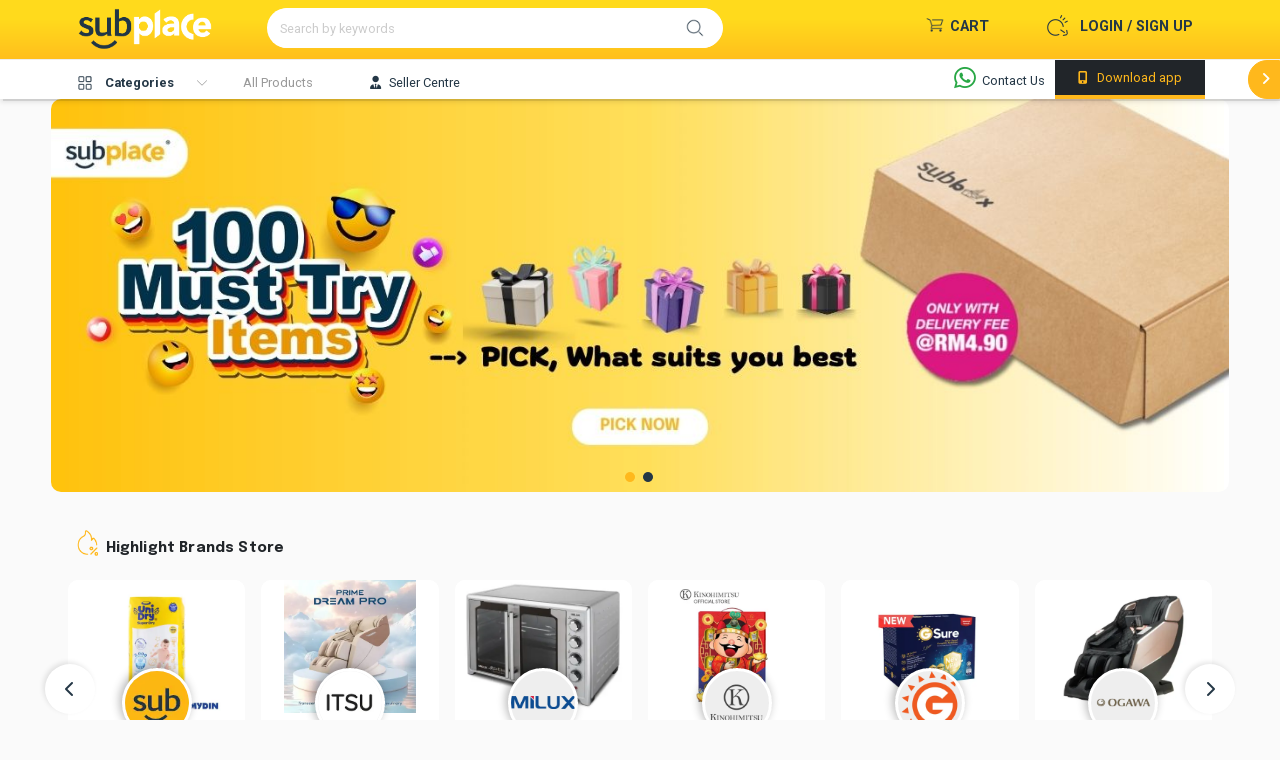

--- FILE ---
content_type: text/html; charset=UTF-8
request_url: https://www.subplace.com/?search=category&item=&filterMinPrice=&filterMaxPrice=&type=product&category_id=765
body_size: 28152
content:
 <!DOCTYPE html>
<html lang="en">

<head>
	<script>
		window.dataLayer = window.dataLayer || [];
			</script>
	
	<meta charset="utf-8">
	<title>Subplace: Subscriptions Make Life Easier</title>
	<meta property="og:title" content="SUBPLACE Malaysia: Asia's 1st Online Subscription Platform" />
	<meta property="og:type" content="ecommerce" />
	<meta property="og:image" content="https://www.subplace.com/assets/images/subplace-preview.jpg" />
	<meta property="og:image:secure" content="https://www.subplace.com/assets/images/subplace-preview.jpg" />
	<meta property="og:description" content="SUBPLACE is an online shopping platform that lets you subscribe to products/services on a monthly basis. Create an account now! Why buy when you can subscribe?" />
	<meta property="og:image:width" content="1200" />
	<meta property="og:image:height" content="630" />
	<meta property="og:site_name" content="https://www.subplace.com" />
	<meta name="twitter:site" content="https://www.subplace.com" />
	<meta name="twitter:text:title" content="SUBPLACE Malaysia: Asia's 1st Online Subscription Platform" />
	<meta name="twitter:image" content="https://www.subplace.com/assets/images/subplace-preview.jpg" />
	<meta http-equiv="X-UA-Compatible" content="IE=edge">
	<meta http-equiv="Content-Language" content="en">
	<meta http-equiv="Content-Type" content="text/html; charset=utf-8" />
	<meta name="viewport" content="width=device-width, initial-scale=1, maximum-scale=1, user-scalable=no, shrink-to-fit=no" />
	<meta name="msapplication-tap-highlight" content="no">
	<meta name="facebook-domain-verification" content="ggtep3vshj67rdhywcy1vd5f39u7if" />
	<meta name="keywords" content="SUBPLACE,subscription,rental,subscribe">
	<meta name="description" content="SUBPLACE is an online shopping platform that lets you subscribe to products/services on a monthly basis. Create an account now! Why buy when you can subscribe?">

	<link rel="icon" type="image/x-icon" href="/img/favicon.ico">
	<!--Plugin CSS file with desired skin-->
	<link rel="stylesheet" href="/webroot/css/ion.rangeSlider.min.css" async />
	<link rel="stylesheet" href="/webroot/asset/select2/select2.min.css" async>
	<link rel="stylesheet" href="/webroot/css/bootstrap/bootstrap.min.css">
	<link rel="stylesheet" href="/webroot/css/fontawesome/all.min.css">
	<!-- Scrollbar Custom CSS -->
	<link rel="stylesheet" href="/webroot/css/jquery.mCustomScrollbar.min.css" async>
	<link rel="stylesheet" type="text/css" href="/webroot/css/style.min.css">
	<link rel="stylesheet" type="text/css" href="/webroot/css/addon.css">
	<link rel="stylesheet" type="text/css" href="/webroot/css/custom.css?build=1.5">
	<link rel="stylesheet" type="text/css" href="/webroot/css/jquery.signature.css" async>
	<link rel="stylesheet" type="text/css" href="/webroot/css/event.css">
    </head>

<body>
			<!-- Google Tag Manager -->
		<script>
			(function(w, d, s, l, i) {
				w[l] = w[l] || [];
				w[l].push({
					'gtm.start': new Date().getTime(),
					event: 'gtm.js'
				});
				var f = d.getElementsByTagName(s)[0],
					j = d.createElement(s),
					dl = l != 'dataLayer' ? '&l=' + l : '';
				j.async = true;
				j.src =
					'https://www.googletagmanager.com/gtm.js?id=' + i + dl;
				f.parentNode.insertBefore(j, f);
			})(window, document, 'script', 'dataLayer', 'GTM-5M5T26B');
		</script>
		<!-- End Google Tag Manager -->
				<!-- Google Tag Manager (noscript) -->
		<noscript><iframe src="https://www.googletagmanager.com/ns.html?id=GTM-5M5T26B" height="0" width="0" style="display:none;visibility:hidden"></iframe></noscript>
		<!-- End Google Tag Manager (noscript) -->
		<div id="modalDialog" class="modal fade" style="z-index: 100000;">
		<div class="modal-dialog modal-dialog-centered modal-sm">
			<div class="modal-content">
				<div class="modal-body">
					<h2></h2>
					<br />
					<p></p>

				</div>
				<div class="modal-footer">
										<button class="btn btn-red" style="margin: 0 auto" onclick="checkredirect();">
						Close
					</button>
				</div>
			</div>
		</div>
	</div>

	<div id="messageDialog" class="modal fade" style="z-index: 100000;">
		<div class="modal-dialog modal-dialog-centered modal-sm">
			<div class="modal-content">
				<div class="modal-body">
					<h2 id="messageDialogTitle"></h2>
					<br />
					<p id="messageDialogContent" class="add-margin10" style="margin-bottom: 20px;"></p>
				</div>
				<div class="modal-footer">
					<button class="btn btn-red" style="margin: 0 auto" onclick="messageDialogHide();">
						Close
					</button>
				</div>
			</div>
		</div>
	</div>


	<!-- Standard Dialog -->
	<div class="modal fade" id="subDialog" role="dialog" aria-hidden="true" style="overflow: auto; z-index: 999;">
		<div class="modal-dialog modal-dialog-centered modal-sm" style="max-width: 100%; justify-content: center; padding: 5rem;">
			<div class="modal-content" style="width: auto; min-width: 280px; max-width: 100%; padding: 1rem;">
				<div id="subDialogTitleLayout" class="modal-header" style="align-items: center; padding: 0; /*! padding-bottom: .7rem; */">
					<h6 id="subDialogTitle" style="margin-bottom: .5rem;"></h6>
					<a id="subDialogCloseButton" class="hover-bg-circle" data-dismiss="modal" style="float: right">
						<span class="btn btn-sm tag" style="padding: .2rem;">
							<img src="/img/icon/black/close.png" width="24">
						</span>
					</a>
				</div>
				<div class="modal-body" style="padding: 0;">
					<p id="subDialogContent" style="margin: 1rem .5rem;"></p>
				</div>
				<div id="subDialogButtonLayout" class="modal-footer" style="padding: 0;">
					<button type="button" class="btn-2 btn-transition border-0 btn-outline-secondary" id="subDialogButtonSecondary" data-dismiss="modal">Cancel</button>
					<button type="button" class="btn-2 btn-transition border-0 btn-outline-primary" id="subDialogButtonPrimary">OK</button>
				</div>
			</div>
		</div>
	</div>

	<div id="loaderOverlayMain" class="loader-overlay">
		<div class="row preloader">
			<div class="col-12">
				<div class="loader"></div>
			</div>
		</div>
	</div>
	
	<div id="advertiserOverlay" class="loader-overlay" style="display: none;">
		<div style="margin: auto;width: fit-content;height: -webkit-fill-available;display: flex;align-items: center;">
            <div class="ads">
            	                    <div class="close" style=" text-align: center; width: 50px; height: 50px; background-color: #495057; border-radius: 50px; padding: 10px; top: -25px; right: -25px;" onclick="uploadAdsResponse('','close')">X</div>
    				<img id="popImg" style="width: 100%; height: 100%;" src="" onclick="uploadAdsResponse('','click')">
    			            </div>
        </div>
	</div>
	
	<input type="hidden" class="form-control" id="firebase_token" name="firebase_token" value="">

	<div class="main-container" id="wrapper">
		<header style="position: sticky; top: 0;">
			<!-- 			demo live -->
				<div class="nav-header">
					<div class="contain">
						<div class="row" style="justify-content: space-between;">
							<div class="col-md-2 col-3">

								<div class="logo">
									<a href="https://subplace.com">
										<div class="icon icon-logo"></div>
									</a>
								</div>
							</div>

							<div class="search col-md-5 col-6">
								<form action="/search/" method="get" id="searchKeyword" onsubmit="return searchByKeyword()">
									<div class="input-group" style="background-color: white;border-radius: 50px;">
										<input type="hidden" class="form-control" id="search" name="search" value="keyword">
										<input type="text" class="form-control" id="item" name="item" value="" placeholder="Search by keywords" autocomplete="off">
										<div class="input-group-prepend">
											<div class="input-group-text right" onclick="$('#searchKeyword').submit()" ontouchstart="$('#searchKeyword').submit()"><i id="search_icon" class="subicon subicon-search"></i></div>
										</div>
									</div>
									<div class="user-history-result" style="display: none;"></div>
								</form>
							</div>

							<div class="col-md-5 col-3">
								<ul class="top-nav">
																			<!--Before login -->
										<li class="dropdown user login">


											<a href="/login">
												<div class="icon login icon-login"></div>
												<p class="before-login desktop-view">Login / Sign Up</p>
											</a>
										</li>
																		<li class="dropdown cart">
										<a href="/order/cart_list" class="cart">
											<div class="noti" id="cart_notification"></div>
											<div class="icon icon-cart"></div>
											<p class="desktop-view">Cart</p>
										</a>
									</li>
<!-- 									<li class="dropdown help"> 
																						<a class="cart" href="https://forms.clickup.com/3833301/f/3mzen-5256/US26JCW55C31M2PEQK">
													<div class="icon icon-shake"></div>
													<p class="desktop-view" style="margin-right: 0;">Help</p>
												</a>
																			</li>-->
																		                            										</ul>
							</div>
						</div>
					</div>
					<div class="less-catergory">
						<div class="contain">
							<div class="menu-wrapper">
								<ul class="menu" style="display: flex; align-items: baseline;">
									<li class="item desktop-view">
										<div onclick="myFunctionHd(); return false;" class="desktop-view" id="allPro">
											<div class="icon icon-bike"></div>
											<p>Categories</p>
										</div>
									</li>
									<li class="item">
										<div class="col">
											<a href="/search?search=product">
												<p>All Products</p>
											</a>
										</div>
									</li>
									
									<!-- <li class="item">
								<div class="col">
									<a href="/Sublink/subplace_life_style_blog">
										<p>SUBPLACE Blog</p>
									</a>
								</div>
							</li>  -->
									<li class="item" style="display: none;" id="voucherPage">
										<div class="col">
											<a href="/voucher">
												<p>Voucher</p>
											</a>
										</div>
									</li>
									<li class="item">
										<div class="col">
											<a href="https://biz.subplace.com" target="_blank">
												<p style="color:#243746;"><i class="fas fa-user-tie mr-2"></i>Seller Centre</p>
											</a>
										</div>
									</li>
									<li class="item submenu-icon" >
										<div data-toggle="tooltip" data-placement="top" title="" data-original-title="Chat with support on WhatsApp.">
											<a href="https://wa.me/601126881300" target="_blank"><i class="fa-brands fa-whatsapp" style="color: #28a745;"></i> <span class="submenu-txt">Contact Us</span></a>
										</div>
									</li>
								</ul>
							</div>
							<div class="onair desktop-view">
								<a href="#download">
									<p><i class="fas fa-mobile-alt" style="margin-right: 6px"></i> Download app</p>
								</a>

							</div>
						</div>
						<div class="paddles desktop-view">
							<button class="btn left-paddle paddle hidden btn-red">
								<i class="fas fa-angle-left"></i>
							</button>
							<button class="btn right-paddle paddle btn-red">
								<i class="fas fa-angle-right"></i>
							</button>
						</div>
					</div>
					<div class="contain desktop-view">
						<div class="catergory-list" id="myCAT" style="display: none;">
							<ul>
																		<a href=/search?search=category&category_name=Babies+%26+Toys&category_id=763 id="cat763" class="sub1cat763" onclick="return $('#loaderOverlayMain').show();">
											<li>
												Babies & Toys												<div class="arrow-right"></div>
											</li>

										</a>
																					<div class="catergory-list-sub cat763" id="sub1cat763">
												<ul>
																													<a href=/search?search=category&category_name=Babies+%26+Toys&category_id=764 id="last763cat764" class="lvl3cat763Link764" onclick="return $('#loaderOverlayMain').show();">
																	<li>
																		Mother & Baby																		<!--         								<div class="arrow-right"></div> -->
																	</li>
																</a>


																													<a href=/search?search=category&category_name=Babies+%26+Toys&category_id=765 id="last763cat765" class="lvl3cat763Link765" onclick="return $('#loaderOverlayMain').show();">
																	<li>
																		Diapering & potty																		<!--         								<div class="arrow-right"></div> -->
																	</li>
																</a>


																													<a href=/search?search=category&category_name=Babies+%26+Toys&category_id=766 id="last763cat766" class="lvl3cat763Link766" onclick="return $('#loaderOverlayMain').show();">
																	<li>
																		Milk formula & Baby food																		<!--         								<div class="arrow-right"></div> -->
																	</li>
																</a>


																													<a href=/search?search=category&category_name=Babies+%26+Toys&category_id=767 id="last763cat767" class="lvl3cat763Link767" onclick="return $('#loaderOverlayMain').show();">
																	<li>
																		Baby fashion & accessories																		<!--         								<div class="arrow-right"></div> -->
																	</li>
																</a>


																													<a href=/search?search=category&category_name=Babies+%26+Toys&category_id=768 id="last763cat768" class="lvl3cat763Link768" onclick="return $('#loaderOverlayMain').show();">
																	<li>
																		Feeding essentials																		<!--         								<div class="arrow-right"></div> -->
																	</li>
																</a>


																													<a href=/search?search=category&category_name=Babies+%26+Toys&category_id=769 id="last763cat769" class="lvl3cat763Link769" onclick="return $('#loaderOverlayMain').show();">
																	<li>
																		Baby gear																		<!--         								<div class="arrow-right"></div> -->
																	</li>
																</a>


																													<a href=/search?search=category&category_name=Babies+%26+Toys&category_id=770 id="last763cat770" class="lvl3cat763Link770" onclick="return $('#loaderOverlayMain').show();">
																	<li>
																		Nursery																		<!--         								<div class="arrow-right"></div> -->
																	</li>
																</a>


																													<a href=/search?search=category&category_name=Babies+%26+Toys&category_id=771 id="last763cat771" class="lvl3cat763Link771" onclick="return $('#loaderOverlayMain').show();">
																	<li>
																		Baby personal care																		<!--         								<div class="arrow-right"></div> -->
																	</li>
																</a>


																													<a href=/search?search=category&category_name=Babies+%26+Toys&category_id=772 id="last763cat772" class="lvl3cat763Link772" onclick="return $('#loaderOverlayMain').show();">
																	<li>
																		Toys & games																		<!--         								<div class="arrow-right"></div> -->
																	</li>
																</a>


																													<a href=/search?search=category&category_name=Babies+%26+Toys&category_id=773 id="last763cat773" class="lvl3cat763Link773" onclick="return $('#loaderOverlayMain').show();">
																	<li>
																		Electronic & remote control																		<!--         								<div class="arrow-right"></div> -->
																	</li>
																</a>


																													<a href=/search?search=category&category_name=Babies+%26+Toys&category_id=774 id="last763cat774" class="lvl3cat763Link774" onclick="return $('#loaderOverlayMain').show();">
																	<li>
																		Sports Toys & outdoor play																		<!--         								<div class="arrow-right"></div> -->
																	</li>
																</a>


																													<a href=/search?search=category&category_name=Babies+%26+Toys&category_id=775 id="last763cat775" class="lvl3cat763Link775" onclick="return $('#loaderOverlayMain').show();">
																	<li>
																		Baby & toddler toys																		<!--         								<div class="arrow-right"></div> -->
																	</li>
																</a>


																									</ul>
											</div>
																												<a href=/search?search=category&category_name=Health+%26+Beauty&category_id=212 id="cat212" class="sub1cat212" onclick="return $('#loaderOverlayMain').show();">
											<li>
												Health & Beauty												<div class="arrow-right"></div>
											</li>

										</a>
																					<div class="catergory-list-sub cat212" id="sub1cat212">
												<ul>
																													<a href=/search?search=category&category_name=Health+%26+Beauty&category_id=213 id="last212cat213" class="lvl3cat212Link213" onclick="return $('#loaderOverlayMain').show();">
																	<li>
																		Skincare																		<!--         								<div class="arrow-right"></div> -->
																	</li>
																</a>


																													<a href=/search?search=category&category_name=Health+%26+Beauty&category_id=214 id="last212cat214" class="lvl3cat212Link214" onclick="return $('#loaderOverlayMain').show();">
																	<li>
																		Make-up																		<!--         								<div class="arrow-right"></div> -->
																	</li>
																</a>


																													<a href=/search?search=category&category_name=Health+%26+Beauty&category_id=215 id="last212cat215" class="lvl3cat212Link215" onclick="return $('#loaderOverlayMain').show();">
																	<li>
																		Hair care																		<!--         								<div class="arrow-right"></div> -->
																	</li>
																</a>


																													<a href=/search?search=category&category_name=Health+%26+Beauty&category_id=216 id="last212cat216" class="lvl3cat212Link216" onclick="return $('#loaderOverlayMain').show();">
																	<li>
																		Bath & body																		<!--         								<div class="arrow-right"></div> -->
																	</li>
																</a>


																													<a href=/search?search=category&category_name=Health+%26+Beauty&category_id=217 id="last212cat217" class="lvl3cat212Link217" onclick="return $('#loaderOverlayMain').show();">
																	<li>
																		Personal care 																		<!--         								<div class="arrow-right"></div> -->
																	</li>
																</a>


																													<a href=/search?search=category&category_name=Health+%26+Beauty&category_id=219 id="last212cat219" class="lvl3cat212Link219" onclick="return $('#loaderOverlayMain').show();">
																	<li>
																		Beauty tools & appliances																		<!--         								<div class="arrow-right"></div> -->
																	</li>
																</a>


																													<a href=/search?search=category&category_name=Health+%26+Beauty&category_id=220 id="last212cat220" class="lvl3cat212Link220" onclick="return $('#loaderOverlayMain').show();">
																	<li>
																		Nutrition & Supplements																		<!--         								<div class="arrow-right"></div> -->
																	</li>
																</a>


																													<a href=/search?search=category&category_name=Health+%26+Beauty&category_id=221 id="last212cat221" class="lvl3cat212Link221" onclick="return $('#loaderOverlayMain').show();">
																	<li>
																		Medical supplies																		<!--         								<div class="arrow-right"></div> -->
																	</li>
																</a>


																													<a href=/search?search=category&category_name=Health+%26+Beauty&category_id=222 id="last212cat222" class="lvl3cat212Link222" onclick="return $('#loaderOverlayMain').show();">
																	<li>
																		Sexual wellness																		<!--         								<div class="arrow-right"></div> -->
																	</li>
																</a>


																													<a href=/search?search=category&category_name=Health+%26+Beauty&category_id=223 id="last212cat223" class="lvl3cat212Link223" onclick="return $('#loaderOverlayMain').show();">
																	<li>
																		Men's care																		<!--         								<div class="arrow-right"></div> -->
																	</li>
																</a>


																													<a href=/search?search=category&category_name=Health+%26+Beauty&category_id=224 id="last212cat224" class="lvl3cat212Link224" onclick="return $('#loaderOverlayMain').show();">
																	<li>
																		Adult diapers & sanitary pads																		<!--         								<div class="arrow-right"></div> -->
																	</li>
																</a>


																													<a href=/search?search=category&category_name=Health+%26+Beauty&category_id=1046 id="last212cat1046" class="lvl3cat212Link1046" onclick="return $('#loaderOverlayMain').show();">
																	<li>
																		Health & beauty services																		<!--         								<div class="arrow-right"></div> -->
																	</li>
																</a>


																									</ul>
											</div>
																												<a href=/search?search=category&category_name=Groceries+%26+Pet&category_id=1 id="cat1" class="sub1cat1" onclick="return $('#loaderOverlayMain').show();">
											<li>
												Groceries & Pet												<div class="arrow-right"></div>
											</li>

										</a>
																					<div class="catergory-list-sub cat1" id="sub1cat1">
												<ul>
																													<a href=/search?search=category&category_name=Groceries+%26+Pet&category_id=1098 id="last1cat1098" class="lvl3cat1Link1098" onclick="return $('#loaderOverlayMain').show();">
																	<li>
																		Pet supplies																		<!--         								<div class="arrow-right"></div> -->
																	</li>
																</a>


																													<a href=/search?search=category&category_name=Groceries+%26+Pet&category_id=1100 id="last1cat1100" class="lvl3cat1Link1100" onclick="return $('#loaderOverlayMain').show();">
																	<li>
																		Gift sets & hampers																		<!--         								<div class="arrow-right"></div> -->
																	</li>
																</a>


																													<a href=/search?search=category&category_name=Groceries+%26+Pet&category_id=1101 id="last1cat1101" class="lvl3cat1Link1101" onclick="return $('#loaderOverlayMain').show();">
																	<li>
																		Food																		<!--         								<div class="arrow-right"></div> -->
																	</li>
																</a>


																													<a href=/search?search=category&category_name=Groceries+%26+Pet&category_id=315 id="last1cat315" class="lvl3cat1Link315" onclick="return $('#loaderOverlayMain').show();">
																	<li>
																		Bakery																		<!--         								<div class="arrow-right"></div> -->
																	</li>
																</a>


																													<a href=/search?search=category&category_name=Groceries+%26+Pet&category_id=316 id="last1cat316" class="lvl3cat1Link316" onclick="return $('#loaderOverlayMain').show();">
																	<li>
																		Beverages																		<!--         								<div class="arrow-right"></div> -->
																	</li>
																</a>


																													<a href=/search?search=category&category_name=Groceries+%26+Pet&category_id=317 id="last1cat317" class="lvl3cat1Link317" onclick="return $('#loaderOverlayMain').show();">
																	<li>
																		Breakfast cereals & spreads																		<!--         								<div class="arrow-right"></div> -->
																	</li>
																</a>


																													<a href=/search?search=category&category_name=Groceries+%26+Pet&category_id=318 id="last1cat318" class="lvl3cat1Link318" onclick="return $('#loaderOverlayMain').show();">
																	<li>
																		Confectionaries																		<!--         								<div class="arrow-right"></div> -->
																	</li>
																</a>


																													<a href=/search?search=category&category_name=Groceries+%26+Pet&category_id=319 id="last1cat319" class="lvl3cat1Link319" onclick="return $('#loaderOverlayMain').show();">
																	<li>
																		Frozen																		<!--         								<div class="arrow-right"></div> -->
																	</li>
																</a>


																													<a href=/search?search=category&category_name=Groceries+%26+Pet&category_id=320 id="last1cat320" class="lvl3cat1Link320" onclick="return $('#loaderOverlayMain').show();">
																	<li>
																		Food staples & cooking essentials																		<!--         								<div class="arrow-right"></div> -->
																	</li>
																</a>


																													<a href=/search?search=category&category_name=Groceries+%26+Pet&category_id=321 id="last1cat321" class="lvl3cat1Link321" onclick="return $('#loaderOverlayMain').show();">
																	<li>
																		Fresh produce																		<!--         								<div class="arrow-right"></div> -->
																	</li>
																</a>


																													<a href=/search?search=category&category_name=Groceries+%26+Pet&category_id=322 id="last1cat322" class="lvl3cat1Link322" onclick="return $('#loaderOverlayMain').show();">
																	<li>
																		Laundry & household																		<!--         								<div class="arrow-right"></div> -->
																	</li>
																</a>


																									</ul>
											</div>
																												<a href=/search?search=category&category_name=Home+%26+Lifestyle&category_id=390 id="cat390" class="sub1cat390" onclick="return $('#loaderOverlayMain').show();">
											<li>
												Home & Lifestyle												<div class="arrow-right"></div>
											</li>

										</a>
																					<div class="catergory-list-sub cat390" id="sub1cat390">
												<ul>
																													<a href=/search?search=category&category_name=Home+%26+Lifestyle&category_id=391 id="last390cat391" class="lvl3cat390Link391" onclick="return $('#loaderOverlayMain').show();">
																	<li>
																		Bath																		<!--         								<div class="arrow-right"></div> -->
																	</li>
																</a>


																													<a href=/search?search=category&category_name=Home+%26+Lifestyle&category_id=392 id="last390cat392" class="lvl3cat390Link392" onclick="return $('#loaderOverlayMain').show();">
																	<li>
																		Bedding																		<!--         								<div class="arrow-right"></div> -->
																	</li>
																</a>


																													<a href=/search?search=category&category_name=Home+%26+Lifestyle&category_id=393 id="last390cat393" class="lvl3cat390Link393" onclick="return $('#loaderOverlayMain').show();">
																	<li>
																		Décor																		<!--         								<div class="arrow-right"></div> -->
																	</li>
																</a>


																													<a href=/search?search=category&category_name=Home+%26+Lifestyle&category_id=394 id="last390cat394" class="lvl3cat390Link394" onclick="return $('#loaderOverlayMain').show();">
																	<li>
																		Furniture																		<!--         								<div class="arrow-right"></div> -->
																	</li>
																</a>


																													<a href=/search?search=category&category_name=Home+%26+Lifestyle&category_id=395 id="last390cat395" class="lvl3cat390Link395" onclick="return $('#loaderOverlayMain').show();">
																	<li>
																		Kitchen & dining																		<!--         								<div class="arrow-right"></div> -->
																	</li>
																</a>


																													<a href=/search?search=category&category_name=Home+%26+Lifestyle&category_id=396 id="last390cat396" class="lvl3cat390Link396" onclick="return $('#loaderOverlayMain').show();">
																	<li>
																		Lighting																		<!--         								<div class="arrow-right"></div> -->
																	</li>
																</a>


																													<a href=/search?search=category&category_name=Home+%26+Lifestyle&category_id=397 id="last390cat397" class="lvl3cat390Link397" onclick="return $('#loaderOverlayMain').show();">
																	<li>
																		Stationery & craft																		<!--         								<div class="arrow-right"></div> -->
																	</li>
																</a>


																													<a href=/search?search=category&category_name=Home+%26+Lifestyle&category_id=398 id="last390cat398" class="lvl3cat390Link398" onclick="return $('#loaderOverlayMain').show();">
																	<li>
																		Laundry & cleaning equipment																		<!--         								<div class="arrow-right"></div> -->
																	</li>
																</a>


																													<a href=/search?search=category&category_name=Home+%26+Lifestyle&category_id=399 id="last390cat399" class="lvl3cat390Link399" onclick="return $('#loaderOverlayMain').show();">
																	<li>
																		Outdoor & garden																		<!--         								<div class="arrow-right"></div> -->
																	</li>
																</a>


																													<a href=/search?search=category&category_name=Home+%26+Lifestyle&category_id=400 id="last390cat400" class="lvl3cat390Link400" onclick="return $('#loaderOverlayMain').show();">
																	<li>
																		Tools & Home Improvement																		<!--         								<div class="arrow-right"></div> -->
																	</li>
																</a>


																													<a href=/search?search=category&category_name=Home+%26+Lifestyle&category_id=401 id="last390cat401" class="lvl3cat390Link401" onclick="return $('#loaderOverlayMain').show();">
																	<li>
																		Books																		<!--         								<div class="arrow-right"></div> -->
																	</li>
																</a>


																													<a href=/search?search=category&category_name=Home+%26+Lifestyle&category_id=402 id="last390cat402" class="lvl3cat390Link402" onclick="return $('#loaderOverlayMain').show();">
																	<li>
																		Musical Instruments																		<!--         								<div class="arrow-right"></div> -->
																	</li>
																</a>


																													<a href=/search?search=category&category_name=Home+%26+Lifestyle&category_id=1159 id="last390cat1159" class="lvl3cat390Link1159" onclick="return $('#loaderOverlayMain').show();">
																	<li>
																		Maganizes																		<!--         								<div class="arrow-right"></div> -->
																	</li>
																</a>


																													<a href=/search?search=category&category_name=Home+%26+Lifestyle&category_id=1038 id="last390cat1038" class="lvl3cat390Link1038" onclick="return $('#loaderOverlayMain').show();">
																	<li>
																		Massage Chair & Massager																		<!--         								<div class="arrow-right"></div> -->
																	</li>
																</a>


																									</ul>
											</div>
																												<a href=/search?search=category&category_name=Electronic+Devices&category_id=15 id="cat15" class="sub1cat15" onclick="return $('#loaderOverlayMain').show();">
											<li>
												Electronic Devices												<div class="arrow-right"></div>
											</li>

										</a>
																					<div class="catergory-list-sub cat15" id="sub1cat15">
												<ul>
																													<a href=/search?search=category&category_name=Electronic+Devices&category_id=1021 id="last15cat1021" class="lvl3cat15Link1021" onclick="return $('#loaderOverlayMain').show();">
																	<li>
																		POS system																		<!--         								<div class="arrow-right"></div> -->
																	</li>
																</a>


																													<a href=/search?search=category&category_name=Electronic+Devices&category_id=1105 id="last15cat1105" class="lvl3cat15Link1105" onclick="return $('#loaderOverlayMain').show();">
																	<li>
																		Automation & Solutions																		<!--         								<div class="arrow-right"></div> -->
																	</li>
																</a>


																													<a href=/search?search=category&category_name=Electronic+Devices&category_id=16 id="last15cat16" class="lvl3cat15Link16" onclick="return $('#loaderOverlayMain').show();">
																	<li>
																		Mobiles & Tablets																		<!--         								<div class="arrow-right"></div> -->
																	</li>
																</a>


																													<a href=/search?search=category&category_name=Electronic+Devices&category_id=17 id="last15cat17" class="lvl3cat15Link17" onclick="return $('#loaderOverlayMain').show();">
																	<li>
																		Laptops																		<!--         								<div class="arrow-right"></div> -->
																	</li>
																</a>


																													<a href=/search?search=category&category_name=Electronic+Devices&category_id=18 id="last15cat18" class="lvl3cat15Link18" onclick="return $('#loaderOverlayMain').show();">
																	<li>
																		Desktop Computers																		<!--         								<div class="arrow-right"></div> -->
																	</li>
																</a>


																													<a href=/search?search=category&category_name=Electronic+Devices&category_id=19 id="last15cat19" class="lvl3cat15Link19" onclick="return $('#loaderOverlayMain').show();">
																	<li>
																		Smartwatches & Accessories																		<!--         								<div class="arrow-right"></div> -->
																	</li>
																</a>


																									</ul>
											</div>
																												<a href=/search?search=category&category_name=Electronic+Accessories&category_id=45 id="cat45" class="sub1cat45" onclick="return $('#loaderOverlayMain').show();">
											<li>
												Electronic Accessories												<div class="arrow-right"></div>
											</li>

										</a>
																					<div class="catergory-list-sub cat45" id="sub1cat45">
												<ul>
																													<a href=/search?search=category&category_name=Electronic+Accessories&category_id=46 id="last45cat46" class="lvl3cat45Link46" onclick="return $('#loaderOverlayMain').show();">
																	<li>
																		Mobile Accessories																		<!--         								<div class="arrow-right"></div> -->
																	</li>
																</a>


																													<a href=/search?search=category&category_name=Electronic+Accessories&category_id=47 id="last45cat47" class="lvl3cat45Link47" onclick="return $('#loaderOverlayMain').show();">
																	<li>
																		Audio																		<!--         								<div class="arrow-right"></div> -->
																	</li>
																</a>


																													<a href=/search?search=category&category_name=Electronic+Accessories&category_id=49 id="last45cat49" class="lvl3cat45Link49" onclick="return $('#loaderOverlayMain').show();">
																	<li>
																		Computer Accessories																		<!--         								<div class="arrow-right"></div> -->
																	</li>
																</a>


																													<a href=/search?search=category&category_name=Electronic+Accessories&category_id=50 id="last45cat50" class="lvl3cat45Link50" onclick="return $('#loaderOverlayMain').show();">
																	<li>
																		Computer Components																		<!--         								<div class="arrow-right"></div> -->
																	</li>
																</a>


																													<a href=/search?search=category&category_name=Electronic+Accessories&category_id=51 id="last45cat51" class="lvl3cat45Link51" onclick="return $('#loaderOverlayMain').show();">
																	<li>
																		Network Components																		<!--         								<div class="arrow-right"></div> -->
																	</li>
																</a>


																													<a href=/search?search=category&category_name=Electronic+Accessories&category_id=52 id="last45cat52" class="lvl3cat45Link52" onclick="return $('#loaderOverlayMain').show();">
																	<li>
																		Data Storage																		<!--         								<div class="arrow-right"></div> -->
																	</li>
																</a>


																													<a href=/search?search=category&category_name=Electronic+Accessories&category_id=53 id="last45cat53" class="lvl3cat45Link53" onclick="return $('#loaderOverlayMain').show();">
																	<li>
																		Monitors & Printers																		<!--         								<div class="arrow-right"></div> -->
																	</li>
																</a>


																													<a href=/search?search=category&category_name=Electronic+Accessories&category_id=54 id="last45cat54" class="lvl3cat45Link54" onclick="return $('#loaderOverlayMain').show();">
																	<li>
																		Camera Accessories																		<!--         								<div class="arrow-right"></div> -->
																	</li>
																</a>


																									</ul>
											</div>
																												<a href=/search?search=category&category_name=Women%27s+Fashion&category_id=524 id="cat524" class="sub1cat524" onclick="return $('#loaderOverlayMain').show();">
											<li>
												Women's Fashion												<div class="arrow-right"></div>
											</li>

										</a>
																					<div class="catergory-list-sub cat524" id="sub1cat524">
												<ul>
																													<a href=/search?search=category&category_name=Women%27s+Fashion&category_id=525 id="last524cat525" class="lvl3cat524Link525" onclick="return $('#loaderOverlayMain').show();">
																	<li>
																		Women's clothing																		<!--         								<div class="arrow-right"></div> -->
																	</li>
																</a>


																													<a href=/search?search=category&category_name=Women%27s+Fashion&category_id=526 id="last524cat526" class="lvl3cat524Link526" onclick="return $('#loaderOverlayMain').show();">
																	<li>
																		Women's shoes																		<!--         								<div class="arrow-right"></div> -->
																	</li>
																</a>


																													<a href=/search?search=category&category_name=Women%27s+Fashion&category_id=527 id="last524cat527" class="lvl3cat524Link527" onclick="return $('#loaderOverlayMain').show();">
																	<li>
																		Muslim wear																		<!--         								<div class="arrow-right"></div> -->
																	</li>
																</a>


																													<a href=/search?search=category&category_name=Women%27s+Fashion&category_id=528 id="last524cat528" class="lvl3cat524Link528" onclick="return $('#loaderOverlayMain').show();">
																	<li>
																		Lingerie, sleep & lounge																		<!--         								<div class="arrow-right"></div> -->
																	</li>
																</a>


																									</ul>
											</div>
																												<a href=/search?search=category&category_name=Men%27s+Fashion&category_id=637 id="cat637" class="sub1cat637" onclick="return $('#loaderOverlayMain').show();">
											<li>
												Men's Fashion												<div class="arrow-right"></div>
											</li>

										</a>
																					<div class="catergory-list-sub cat637" id="sub1cat637">
												<ul>
																													<a href=/search?search=category&category_name=Men%27s+Fashion&category_id=639 id="last637cat639" class="lvl3cat637Link639" onclick="return $('#loaderOverlayMain').show();">
																	<li>
																		Men shoes																		<!--         								<div class="arrow-right"></div> -->
																	</li>
																</a>


																													<a href=/search?search=category&category_name=Men%27s+Fashion&category_id=643 id="last637cat643" class="lvl3cat637Link643" onclick="return $('#loaderOverlayMain').show();">
																	<li>
																		Boy's clothing																		<!--         								<div class="arrow-right"></div> -->
																	</li>
																</a>


																									</ul>
											</div>
																												<a href=/search?search=category&category_name=Home+Appliances&category_id=132 id="cat132" class="sub1cat132" onclick="return $('#loaderOverlayMain').show();">
											<li>
												Home Appliances												<div class="arrow-right"></div>
											</li>

										</a>
																					<div class="catergory-list-sub cat132" id="sub1cat132">
												<ul>
																													<a href=/search?search=category&category_name=Home+Appliances&category_id=133 id="last132cat133" class="lvl3cat132Link133" onclick="return $('#loaderOverlayMain').show();">
																	<li>
																		Televisions & Videos																		<!--         								<div class="arrow-right"></div> -->
																	</li>
																</a>


																													<a href=/search?search=category&category_name=Home+Appliances&category_id=134 id="last132cat134" class="lvl3cat132Link134" onclick="return $('#loaderOverlayMain').show();">
																	<li>
																		Large appliances																		<!--         								<div class="arrow-right"></div> -->
																	</li>
																</a>


																													<a href=/search?search=category&category_name=Home+Appliances&category_id=135 id="last132cat135" class="lvl3cat132Link135" onclick="return $('#loaderOverlayMain').show();">
																	<li>
																		Small kitchen appliances																		<!--         								<div class="arrow-right"></div> -->
																	</li>
																</a>


																													<a href=/search?search=category&category_name=Home+Appliances&category_id=136 id="last132cat136" class="lvl3cat132Link136" onclick="return $('#loaderOverlayMain').show();">
																	<li>
																		Vacuum cleaners																		<!--         								<div class="arrow-right"></div> -->
																	</li>
																</a>


																													<a href=/search?search=category&category_name=Home+Appliances&category_id=137 id="last132cat137" class="lvl3cat132Link137" onclick="return $('#loaderOverlayMain').show();">
																	<li>
																		Small household appliances																		<!--         								<div class="arrow-right"></div> -->
																	</li>
																</a>


																													<a href=/search?search=category&category_name=Home+Appliances&category_id=138 id="last132cat138" class="lvl3cat132Link138" onclick="return $('#loaderOverlayMain').show();">
																	<li>
																		Small cooling & air treatment																		<!--         								<div class="arrow-right"></div> -->
																	</li>
																</a>


																													<a href=/search?search=category&category_name=Home+Appliances&category_id=139 id="last132cat139" class="lvl3cat132Link139" onclick="return $('#loaderOverlayMain').show();">
																	<li>
																		Personal care appliances																		<!--         								<div class="arrow-right"></div> -->
																	</li>
																</a>


																													<a href=/search?search=category&category_name=Home+Appliances&category_id=140 id="last132cat140" class="lvl3cat132Link140" onclick="return $('#loaderOverlayMain').show();">
																	<li>
																		Home appliances parts																		<!--         								<div class="arrow-right"></div> -->
																	</li>
																</a>


																													<a href=/search?search=category&category_name=Home+Appliances&category_id=1093 id="last132cat1093" class="lvl3cat132Link1093" onclick="return $('#loaderOverlayMain').show();">
																	<li>
																		Smart Devices																		<!--         								<div class="arrow-right"></div> -->
																	</li>
																</a>


																									</ul>
											</div>
																												<a href=/search?search=category&category_name=Fashion+Accessories&category_id=4 id="cat4" class="sub1cat4" onclick="return $('#loaderOverlayMain').show();">
											<li>
												Fashion Accessories												<div class="arrow-right"></div>
											</li>

										</a>
																					<div class="catergory-list-sub cat4" id="sub1cat4">
												<ul>
																													<a href=/search?search=category&category_name=Fashion+Accessories&category_id=646 id="last4cat646" class="lvl3cat4Link646" onclick="return $('#loaderOverlayMain').show();">
																	<li>
																		Men's watches																		<!--         								<div class="arrow-right"></div> -->
																	</li>
																</a>


																													<a href=/search?search=category&category_name=Fashion+Accessories&category_id=648 id="last4cat648" class="lvl3cat4Link648" onclick="return $('#loaderOverlayMain').show();">
																	<li>
																		Men's bag wallet																		<!--         								<div class="arrow-right"></div> -->
																	</li>
																</a>


																													<a href=/search?search=category&category_name=Fashion+Accessories&category_id=324 id="last4cat324" class="lvl3cat4Link324" onclick="return $('#loaderOverlayMain').show();">
																	<li>
																		Contact lens																		<!--         								<div class="arrow-right"></div> -->
																	</li>
																</a>


																													<a href=/search?search=category&category_name=Fashion+Accessories&category_id=532 id="last4cat532" class="lvl3cat4Link532" onclick="return $('#loaderOverlayMain').show();">
																	<li>
																		Women's watches																		<!--         								<div class="arrow-right"></div> -->
																	</li>
																</a>


																													<a href=/search?search=category&category_name=Fashion+Accessories&category_id=533 id="last4cat533" class="lvl3cat4Link533" onclick="return $('#loaderOverlayMain').show();">
																	<li>
																		Women's fashion jewellery																		<!--         								<div class="arrow-right"></div> -->
																	</li>
																</a>


																													<a href=/search?search=category&category_name=Fashion+Accessories&category_id=535 id="last4cat535" class="lvl3cat4Link535" onclick="return $('#loaderOverlayMain').show();">
																	<li>
																		Women's bag wallet																		<!--         								<div class="arrow-right"></div> -->
																	</li>
																</a>


																													<a href=/search?search=category&category_name=Fashion+Accessories&category_id=536 id="last4cat536" class="lvl3cat4Link536" onclick="return $('#loaderOverlayMain').show();">
																	<li>
																		Sunglasses																		<!--         								<div class="arrow-right"></div> -->
																	</li>
																</a>


																													<a href=/search?search=category&category_name=Fashion+Accessories&category_id=403 id="last4cat403" class="lvl3cat4Link403" onclick="return $('#loaderOverlayMain').show();">
																	<li>
																		Travel & luggage																		<!--         								<div class="arrow-right"></div> -->
																	</li>
																</a>


																									</ul>
											</div>
																												<a href=/search?search=category&category_name=Sports+%26+Outdoor&category_id=913 id="cat913" class="sub1cat913" onclick="return $('#loaderOverlayMain').show();">
											<li>
												Sports & Outdoor												<div class="arrow-right"></div>
											</li>

										</a>
																					<div class="catergory-list-sub cat913" id="sub1cat913">
												<ul>
																													<a href=/search?search=category&category_name=Sports+%26+Outdoor&category_id=915 id="last913cat915" class="lvl3cat913Link915" onclick="return $('#loaderOverlayMain').show();">
																	<li>
																		Sports apparel women																		<!--         								<div class="arrow-right"></div> -->
																	</li>
																</a>


																													<a href=/search?search=category&category_name=Sports+%26+Outdoor&category_id=917 id="last913cat917" class="lvl3cat913Link917" onclick="return $('#loaderOverlayMain').show();">
																	<li>
																		Outdoor recreation																		<!--         								<div class="arrow-right"></div> -->
																	</li>
																</a>


																													<a href=/search?search=category&category_name=Sports+%26+Outdoor&category_id=918 id="last913cat918" class="lvl3cat913Link918" onclick="return $('#loaderOverlayMain').show();">
																	<li>
																		Exercise & fitness equipment																		<!--         								<div class="arrow-right"></div> -->
																	</li>
																</a>


																													<a href=/search?search=category&category_name=Sports+%26+Outdoor&category_id=919 id="last913cat919" class="lvl3cat913Link919" onclick="return $('#loaderOverlayMain').show();">
																	<li>
																		Badminton																		<!--         								<div class="arrow-right"></div> -->
																	</li>
																</a>


																									</ul>
											</div>
																												<a href=/search?search=category&category_name=Automotive&category_id=1001 id="cat1001" class="sub1cat1001" onclick="return $('#loaderOverlayMain').show();">
											<li>
												Automotive												<div class="arrow-right"></div>
											</li>

										</a>
																					<div class="catergory-list-sub cat1001" id="sub1cat1001">
												<ul>
																													<a href=/search?search=category&category_name=Automotive&category_id=1002 id="last1001cat1002" class="lvl3cat1001Link1002" onclick="return $('#loaderOverlayMain').show();">
																	<li>
																		Vehicles																		<!--         								<div class="arrow-right"></div> -->
																	</li>
																</a>


																									</ul>
											</div>
																												<a href=/search?search=category&category_name=Services+%26+Self+Improvement&category_id=3 id="cat3" class="sub1cat3" onclick="return $('#loaderOverlayMain').show();">
											<li>
												Services & Self Improvement												<div class="arrow-right"></div>
											</li>

										</a>
																					<div class="catergory-list-sub cat3" id="sub1cat3">
												<ul>
																													<a href=/search?search=category&category_name=Services+%26+Self+Improvement&category_id=11 id="last3cat11" class="lvl3cat3Link11" onclick="return $('#loaderOverlayMain').show();">
																	<li>
																		Professional																		<!--         								<div class="arrow-right"></div> -->
																	</li>
																</a>


																													<a href=/search?search=category&category_name=Services+%26+Self+Improvement&category_id=728 id="last3cat728" class="lvl3cat3Link728" onclick="return $('#loaderOverlayMain').show();">
																	<li>
																		Household																		<!--         								<div class="arrow-right"></div> -->
																	</li>
																</a>


																													<a href=/search?search=category&category_name=Services+%26+Self+Improvement&category_id=729 id="last3cat729" class="lvl3cat3Link729" onclick="return $('#loaderOverlayMain').show();">
																	<li>
																		Commercial																		<!--         								<div class="arrow-right"></div> -->
																	</li>
																</a>


																													<a href=/search?search=category&category_name=Services+%26+Self+Improvement&category_id=1063 id="last3cat1063" class="lvl3cat3Link1063" onclick="return $('#loaderOverlayMain').show();">
																	<li>
																		Photography & Videography																		<!--         								<div class="arrow-right"></div> -->
																	</li>
																</a>


																													<a href=/search?search=category&category_name=Services+%26+Self+Improvement&category_id=1069 id="last3cat1069" class="lvl3cat3Link1069" onclick="return $('#loaderOverlayMain').show();">
																	<li>
																		Sports & Outdoor																		<!--         								<div class="arrow-right"></div> -->
																	</li>
																</a>


																													<a href=/search?search=category&category_name=Services+%26+Self+Improvement&category_id=1072 id="last3cat1072" class="lvl3cat3Link1072" onclick="return $('#loaderOverlayMain').show();">
																	<li>
																		IT Services																		<!--         								<div class="arrow-right"></div> -->
																	</li>
																</a>


																													<a href=/search?search=category&category_name=Services+%26+Self+Improvement&category_id=1114 id="last3cat1114" class="lvl3cat3Link1114" onclick="return $('#loaderOverlayMain').show();">
																	<li>
																		Travel																		<!--         								<div class="arrow-right"></div> -->
																	</li>
																</a>


																									</ul>
											</div>
																												<a href=/search?search=category&category_name=Charity&category_id=1080 id="cat1080" class="sub1cat1080" onclick="return $('#loaderOverlayMain').show();">
											<li>
												Charity												<div class="arrow-right"></div>
											</li>

										</a>
																					<div class="catergory-list-sub cat1080" id="sub1cat1080">
												<ul>
																													<a href=/search?search=category&category_name=Charity&category_id=1081 id="last1080cat1081" class="lvl3cat1080Link1081" onclick="return $('#loaderOverlayMain').show();">
																	<li>
																		Community Development																		<!--         								<div class="arrow-right"></div> -->
																	</li>
																</a>


																													<a href=/search?search=category&category_name=Charity&category_id=1082 id="last1080cat1082" class="lvl3cat1080Link1082" onclick="return $('#loaderOverlayMain').show();">
																	<li>
																		Education																		<!--         								<div class="arrow-right"></div> -->
																	</li>
																</a>


																													<a href=/search?search=category&category_name=Charity&category_id=1083 id="last1080cat1083" class="lvl3cat1080Link1083" onclick="return $('#loaderOverlayMain').show();">
																	<li>
																		Health and Wellness																		<!--         								<div class="arrow-right"></div> -->
																	</li>
																</a>


																													<a href=/search?search=category&category_name=Charity&category_id=1084 id="last1080cat1084" class="lvl3cat1080Link1084" onclick="return $('#loaderOverlayMain').show();">
																	<li>
																		Human and Civil Rights																		<!--         								<div class="arrow-right"></div> -->
																	</li>
																</a>


																									</ul>
											</div>
																												<a href=/search?search=category&category_name=Others&category_id=1171 id="cat1171" class="sub1cat1171" onclick="return $('#loaderOverlayMain').show();">
											<li>
												Others												<div class="arrow-right"></div>
											</li>

										</a>
																												<a href=/search?search=category&category_name=Premium&category_id=1102 id="cat1102" class="sub1cat1102" onclick="return $('#loaderOverlayMain').show();">
											<li>
												Premium												<div class="arrow-right"></div>
											</li>

										</a>
																					<div class="catergory-list-sub cat1102" id="sub1cat1102">
												<ul>
																													<a href=/search?search=category&category_name=Premium&category_id=1103 id="last1102cat1103" class="lvl3cat1102Link1103" onclick="return $('#loaderOverlayMain').show();">
																	<li>
																		Investment																		<!--         								<div class="arrow-right"></div> -->
																	</li>
																</a>


																									</ul>
											</div>
																												<a href=/search?search=category&category_name=More&category_id= id="cat" class="sub1cat" onclick="return $('#loaderOverlayMain').show();">
											<li>
												More												<div class="arrow-right"></div>
											</li>

										</a>
																		

							</ul>
						</div>

					</div>

				</div>
					</header>

		<script src="/js/jquery.js"></script>
		<script src="/js/utility.js"></script>
		
<head>
	<style>
		@media only screen and (max-width: 980px) {
			.banner.landing .contain.carousel .carousel-inner .carousel-item img {
				width: 98% !important;
				margin-left: 1%;
			}
		}

		@media only screen and (min-device-width: 768px) and (max-device-width: 1018px) {

			.product_discount,
			.plan_discount {
				margin-top: 10px;
				margin-left: 80%;
				display: inline-block;
			}

			.plan_per {
				margin-top: 10px;
				display: inline-block;
			}
		}
	</style>
</head>

<div class="extra-msg devices-view">
	<div class="contain">
		<p> <img src="/img/ysub-icon.png" width="35px" align="left" style="margin-right: 10px">
			<b>SUBPLACE APP</b><br>Download the app now!
		</p>
		<a class="btn btn-red btn-sm" style="margin-top: 15px" id="appOpen">Open</a>
	</div>

</div>
<div id="top" class="body-container">
	<script src="/js/jquery.js"></script>
			<!-- main banner -->
		<div class="banner landing mb-4">
			<div id="myBanner" class="contain carousel lazy-load slide" data-ride="carousel" data-touch="true">
				<ol class="carousel-indicators">
											<li data-target="#myBanner" data-slide-to="0" class='active'></li>
											<li data-target="#myBanner" data-slide-to="1" ></li>
									</ol>
				<div class="carousel-inner">
											<div class="carousel-item active">
															<a href="plan/SUB-box-100-Must-Try-Items-175432656533027945" >
																			<img class="d-block w-100" src="https://subplacecos-1313489200.cos.ap-singapore.myqcloud.com/subplace_live/admin/banner/7c679acc10de16ac47acb99eb1022db5.jpeg" alt="slide0">
																	</a>
														</div>
											<div class="carousel-item ">
																<img class="d-block w-100" src="https://subplacecos-1313489200.cos.ap-singapore.myqcloud.com/subplace_live/admin/banner/1c3941b4351133698b377590b90cbd22.png" alt="slide1">
																					</div>
									</div>
			</div>
		</div>
	
	
	
			<div class="plan-highlight contain">
			<div class="row product">
				<div class="col-12">
											<h2><span class="icon2 icon-hot"></span>Highlight Brands Store</h2>
									</div>
			</div>
							<div id="firstList">
					<center><i class="fas fa-spinner fa-pulse fa-spin"></i></center>
				</div>
					</div>
	
			<div class="contain add-margin-10">
			<div class="row product">
				<div class="col-12 text-left">
					<h2 style="font-weight: normal !important">Categories</h2>
				</div>
			</div>
			<div class="catergeries-d" id="catergery">
				<div id="cata" class="carousel function-list slide carousel-multi-item" data-interval="false" data-touch="true" data-ride="carousel" style="margin-bottom: 0; margin-top: 0; ">
					<!--Slides-->
					<div class="carousel-inner" role="listbox" style="padding-left: 10px; padding-right: 10px; margin-bottom: 10px">
						<!--Second slide-->
						<div class="carousel-item active">
							<div class="row product">
																	<div class="col-sm-2a col-3">
																						<a href="/search?search=category&category_id=763">
																								<div class="whole-box">
													<div class="cater-thumb d-flex align-items-center">
														<img src="https://subplacecos-1313489200.cos.ap-singapore.myqcloud.com/subplace_live/general/category/928e1bb8812f9fbd210bda9dad8d7870.webp">
													</div>
													<p>Babies & Toys</p>
												</div>
												</a>
									</div>
																	<div class="col-sm-2a col-3">
																						<a href="/search?search=category&category_id=212">
																								<div class="whole-box">
													<div class="cater-thumb d-flex align-items-center">
														<img src="https://subplacecos-1313489200.cos.ap-singapore.myqcloud.com/subplace_live/general/category/48ad58e6a605c1335e77ab896200b7f1.webp">
													</div>
													<p>Health & Beauty</p>
												</div>
												</a>
									</div>
																	<div class="col-sm-2a col-3">
																						<a href="/search?search=category&category_id=1">
																								<div class="whole-box">
													<div class="cater-thumb d-flex align-items-center">
														<img src="https://subplacecos-1313489200.cos.ap-singapore.myqcloud.com/subplace_live/general/category/38d107544fa57fd1d84e19f43622443d.webp">
													</div>
													<p>Groceries & Pet</p>
												</div>
												</a>
									</div>
																	<div class="col-sm-2a col-3">
																						<a href="/search?search=category&category_id=390">
																								<div class="whole-box">
													<div class="cater-thumb d-flex align-items-center">
														<img src="https://subplacecos-1313489200.cos.ap-singapore.myqcloud.com/subplace_live/general/category/70f0abf593bd7c5810956452ac64fabf.webp">
													</div>
													<p>Home & Lifestyle</p>
												</div>
												</a>
									</div>
																	<div class="col-sm-2a col-3">
																						<a href="/search?search=category&category_id=15">
																								<div class="whole-box">
													<div class="cater-thumb d-flex align-items-center">
														<img src="https://subplacecos-1313489200.cos.ap-singapore.myqcloud.com/subplace_live/general/category/6bbea126ab324c726fa92066bc2470b9.webp">
													</div>
													<p>Electronic Devices</p>
												</div>
												</a>
									</div>
																	<div class="col-sm-2a col-3">
																						<a href="/search?search=category&category_id=45">
																								<div class="whole-box">
													<div class="cater-thumb d-flex align-items-center">
														<img src="https://subplacecos-1313489200.cos.ap-singapore.myqcloud.com/subplace_live/general/category/d88459364fd0e3d48e13d44bd8ab2876.webp">
													</div>
													<p>Electronic Accessories</p>
												</div>
												</a>
									</div>
																	<div class="col-sm-2a col-3">
																						<a href="/search?search=category&category_id=524">
																								<div class="whole-box">
													<div class="cater-thumb d-flex align-items-center">
														<img src="https://subplacecos-1313489200.cos.ap-singapore.myqcloud.com/subplace_live/general/category/27631ce3f67ea28d48bbc7b7f0522e56.webp">
													</div>
													<p>Women's Fashion</p>
												</div>
												</a>
									</div>
																	<div class="col-sm-2a col-3">
																					<a href="/search?search=category">
																							<div class="whole-box">
													<div class="cater-thumb d-flex align-items-center">
														<img src="https://subplacecos-1313489200.cos.ap-singapore.myqcloud.com/subplace_live/general/category/a6be282a8a03ada87c9f71a790b7044f.webp">
													</div>
													<p>More</p>
												</div>
												</a>
									</div>
															</div>
						</div>
						<!--/.Second slide-->
					</div>
					<!--/.Slides-->
				</div>
			</div>
		</div>
	
	

	<div class="contain" id="featurePlanList">

	</div>

	<div class="contain" id="topSubscribedPlan">

	</div>

	<div class="contain" id="newlyAddedPlan">

	</div>

		<!--how to-->
	<div class="howto">
		<div class="contain">
			<h2>How it Works?</h2>
			<div _ngcontent-subplacestore-c18="" class="tutorial">

				<div _ngcontent-subplacestore-c18="" class="d-flex flex-wrap mx-auto tutorial-container">
					<div _ngcontent-subplacestore-c18="" class="tutorial-step step-1">
						<img _ngcontent-subplacestore-c18="" alt="step-1" class="tutorial-icon" src="/img/user-1.png" />
						<div _ngcontent-subplacestore-c18="" class="tutorial-step-count link-right"><span _ngcontent-subplacestore-c18="">1</span></div>
						<p _ngcontent-subplacestore-c18="" class="tutorial-title">Sign up an account</p>
					</div>
					<div _ngcontent-subplacestore-c18="" class="tutorial-step step-2">
						<img _ngcontent-subplacestore-c18="" alt="step-2" class="tutorial-icon" src="/img/user-2.png" />
						<div _ngcontent-subplacestore-c18="" class="tutorial-step-count link-right-curve-sm"><span _ngcontent-subplacestore-c18="">2</span></div>
						<p _ngcontent-subplacestore-c18="" class="tutorial-title">Choose product &amp; plan</p>
					</div>
					<div _ngcontent-subplacestore-c18="" class="d-md-none tutorial-step step-3-1"></div>
					<div _ngcontent-subplacestore-c18="" class="tutorial-step step-3">
						<img _ngcontent-subplacestore-c18="" alt="step-3" class="tutorial-icon" src="/img/user-3.png" />
						<div _ngcontent-subplacestore-c18="" class="tutorial-step-count link-curve link-both-sm"><span _ngcontent-subplacestore-c18="">3</span></div>
						<p _ngcontent-subplacestore-c18="" class="tutorial-title">Fill up order info and add/select card + first deduction</p>
					</div>
					<div _ngcontent-subplacestore-c18="" class="tutorial-step step-4">
						<img _ngcontent-subplacestore-c18="" alt="step-4" class="tutorial-icon" src="/img/user-4.png" />
						<div _ngcontent-subplacestore-c18="" class="tutorial-step-count link-right-md link-left-curve-sm"><span _ngcontent-subplacestore-c18="">4</span></div>
						<p _ngcontent-subplacestore-c18="" class="tutorial-title">Delivery/In-store redemption</p>
						<div _ngcontent-subplacestore-c18="" class="tutorial-arrow-forward"></div>
						<div _ngcontent-subplacestore-c18="" class="tutorial-arrow-back"></div>
					</div>
					<div _ngcontent-subplacestore-c18="" class="tutorial-step step-5">
						<img _ngcontent-subplacestore-c18="" alt="step-5" class="tutorial-icon" src="/img/user-5.png" />
						<div _ngcontent-subplacestore-c18="" class="tutorial-step-count"><span _ngcontent-subplacestore-c18="">5</span></div>
						<p _ngcontent-subplacestore-c18="" class="tutorial-title">Recurring deduction</p>
					</div>
				</div>


			</div>

			<div class="row">

				<div class="col-12">


					<div onclick="window.scrollTo(0, 0);" class="btn btn-black">Shop Now</div>
				</div>
			</div>
		</div>
	</div>
	<div class="extra-info">
		<div class="contain">
			<div class="row">
				<div class="col-md-3">
					<h1>Asia’s 1st Online Subscription Platform.</h1>
					<p>Wi-Fi. Mobile Plans. Gym memberships. Subscriptions are already a part of our daily lives. But why stop there? Through the power of subscriptions, SUBPLACE takes care of your daily necessities and more. You only have to sign up once to have what you need regularly delivered straight to your doorstep. Or opt for in-store redemption at your convenience. Lease or rent-to-own high-value products such as furniture and electronics at a low-entry cost. Our high-value purchases even come with guaranteed warranty and servicing and customizable plans.<br><br>
					</p>

				</div>
				<div class="col-md-3">
					<p>If easy purchasing, easy budgeting, easy maintenance, easy planning and easy updates sound good to you, you are at the right place. Never worry about out-of-stock items or overspending again. All our biz partners are verified businesses and we only release our payments after your order is fulfilled so rest easy and shop with confidence at SUBPLACE.<br><br></p>
					<p>Why go through the hassle of buying when you can enjoy the benefits of subscribing?</p>
					<p>Subscribe for an easier life at SUBPLACE!<br></p>
					<p><a href="#top">Shop Now!</a></p>
				</div>
				<div class="col-md-3">
					<h1>Brand Story</h1>
					<p>Imagine waking up in the most comfortable bed you've ever slept in.
						Or lathering up in the shower with your favourite body soap.<br><br></p>
					<p>
						Think of the items you use every day — your mattress, laptop, snacks and yes, even your massage chair.<br><br></p>
					<p>
						Now imagine if you could subscribe to have all these daily necessities regularly delivered straight to your doorstep. Better yet, imagine subscribing for top-of-the line appliances and electronics that come with warranty and servicing at a low-entry cost. <a href="/about-us">Read More</a></p>


				</div>
				<div class="col-md-3">
					<p>
						Say hi to SUBPLACE, Asia's very first subscription platform! From groceries to appliances, SUBPLACE lets you subscribe for what you need when you need them most with just the click of a button.<br><br>
					</p>
					<h1>Become Our Biz Partner</h1>
					<p>More than 30,000
						businesses are closing
						down due to the pandemic!
						Are you worried about your business
						and facing low sales turnover too?<br><br></p>
					<p>A change in your business model could help you
						get through this challenging time. SUBPLACE let’s you
						transform your business to a subscription model
						with the prospect of a monthly recurring income. <a href="https://subplace.com/bizpartner/">Read More</a></p>
				</div>
				<div class="col-12">
					<div class="line" style="background-color:#fff"></div>

				</div>

				<div class="col-md-9 col-12">
					<h1>All Categories</h1>
					<div class="row">
														<ul class="col-md-4 col-6">
									<a href="/search?search=category&category_name=Babies & Toys&category_id=763">
										<h2>Babies & Toys</h2>
									</a>
																						<li>
														<a href="/search?search=category&category_name=Mother & Baby&category_id=764">
															<p>Mother & Baby</p>
														</a>
													</li>
																						<li>
														<a href="/search?search=category&category_name=Diapering & potty&category_id=765">
															<p>Diapering & potty</p>
														</a>
													</li>
																						<li>
														<a href="/search?search=category&category_name=Milk formula & Baby food&category_id=766">
															<p>Milk formula & Baby food</p>
														</a>
													</li>
																						<li>
														<a href="/search?search=category&category_name=Baby fashion & accessories&category_id=767">
															<p>Baby fashion & accessories</p>
														</a>
													</li>
																						<li>
														<a href="/search?search=category&category_name=Feeding essentials&category_id=768">
															<p>Feeding essentials</p>
														</a>
													</li>
																						<li>
														<a href="/search?search=category&category_name=Baby gear&category_id=769">
															<p>Baby gear</p>
														</a>
													</li>
																						<li>
														<a href="/search?search=category&category_name=Nursery&category_id=770">
															<p>Nursery</p>
														</a>
													</li>
																						<li>
														<a href="/search?search=category&category_name=Baby personal care&category_id=771">
															<p>Baby personal care</p>
														</a>
													</li>
																						<li>
														<a href="/search?search=category&category_name=Toys & games&category_id=772">
															<p>Toys & games</p>
														</a>
													</li>
																						<li>
														<a href="/search?search=category&category_name=Electronic & remote control&category_id=773">
															<p>Electronic & remote control</p>
														</a>
													</li>
																						<li>
														<a href="/search?search=category&category_name=Sports Toys & outdoor play&category_id=774">
															<p>Sports Toys & outdoor play</p>
														</a>
													</li>
																						<li>
														<a href="/search?search=category&category_name=Baby & toddler toys&category_id=775">
															<p>Baby & toddler toys</p>
														</a>
													</li>
																	</ul>
								<div class="clearfix"></div>
														<ul class="col-md-4 col-6">
									<a href="/search?search=category&category_name=Health & Beauty&category_id=212">
										<h2>Health & Beauty</h2>
									</a>
																						<li>
														<a href="/search?search=category&category_name=Skincare&category_id=213">
															<p>Skincare</p>
														</a>
													</li>
																						<li>
														<a href="/search?search=category&category_name=Make-up&category_id=214">
															<p>Make-up</p>
														</a>
													</li>
																						<li>
														<a href="/search?search=category&category_name=Hair care&category_id=215">
															<p>Hair care</p>
														</a>
													</li>
																						<li>
														<a href="/search?search=category&category_name=Bath & body&category_id=216">
															<p>Bath & body</p>
														</a>
													</li>
																						<li>
														<a href="/search?search=category&category_name=Personal care &category_id=217">
															<p>Personal care </p>
														</a>
													</li>
																						<li>
														<a href="/search?search=category&category_name=Beauty tools & appliances&category_id=219">
															<p>Beauty tools & appliances</p>
														</a>
													</li>
																						<li>
														<a href="/search?search=category&category_name=Nutrition & Supplements&category_id=220">
															<p>Nutrition & Supplements</p>
														</a>
													</li>
																						<li>
														<a href="/search?search=category&category_name=Medical supplies&category_id=221">
															<p>Medical supplies</p>
														</a>
													</li>
																						<li>
														<a href="/search?search=category&category_name=Sexual wellness&category_id=222">
															<p>Sexual wellness</p>
														</a>
													</li>
																						<li>
														<a href="/search?search=category&category_name=Men's care&category_id=223">
															<p>Men's care</p>
														</a>
													</li>
																						<li>
														<a href="/search?search=category&category_name=Adult diapers & sanitary pads&category_id=224">
															<p>Adult diapers & sanitary pads</p>
														</a>
													</li>
																						<li>
														<a href="/search?search=category&category_name=Health & beauty services&category_id=1046">
															<p>Health & beauty services</p>
														</a>
													</li>
																	</ul>
								<div class="clearfix"></div>
														<ul class="col-md-4 col-6">
									<a href="/search?search=category&category_name=Groceries & Pet&category_id=1">
										<h2>Groceries & Pet</h2>
									</a>
																						<li>
														<a href="/search?search=category&category_name=Pet supplies&category_id=1098">
															<p>Pet supplies</p>
														</a>
													</li>
																						<li>
														<a href="/search?search=category&category_name=Gift sets & hampers&category_id=1100">
															<p>Gift sets & hampers</p>
														</a>
													</li>
																						<li>
														<a href="/search?search=category&category_name=Food&category_id=1101">
															<p>Food</p>
														</a>
													</li>
																						<li>
														<a href="/search?search=category&category_name=Bakery&category_id=315">
															<p>Bakery</p>
														</a>
													</li>
																						<li>
														<a href="/search?search=category&category_name=Beverages&category_id=316">
															<p>Beverages</p>
														</a>
													</li>
																						<li>
														<a href="/search?search=category&category_name=Breakfast cereals & spreads&category_id=317">
															<p>Breakfast cereals & spreads</p>
														</a>
													</li>
																						<li>
														<a href="/search?search=category&category_name=Confectionaries&category_id=318">
															<p>Confectionaries</p>
														</a>
													</li>
																						<li>
														<a href="/search?search=category&category_name=Frozen&category_id=319">
															<p>Frozen</p>
														</a>
													</li>
																						<li>
														<a href="/search?search=category&category_name=Food staples & cooking essentials&category_id=320">
															<p>Food staples & cooking essentials</p>
														</a>
													</li>
																						<li>
														<a href="/search?search=category&category_name=Fresh produce&category_id=321">
															<p>Fresh produce</p>
														</a>
													</li>
																						<li>
														<a href="/search?search=category&category_name=Laundry & household&category_id=322">
															<p>Laundry & household</p>
														</a>
													</li>
																	</ul>
								<div class="clearfix"></div>
														<ul class="col-md-4 col-6">
									<a href="/search?search=category&category_name=Home & Lifestyle&category_id=390">
										<h2>Home & Lifestyle</h2>
									</a>
																						<li>
														<a href="/search?search=category&category_name=Bath&category_id=391">
															<p>Bath</p>
														</a>
													</li>
																						<li>
														<a href="/search?search=category&category_name=Bedding&category_id=392">
															<p>Bedding</p>
														</a>
													</li>
																						<li>
														<a href="/search?search=category&category_name=Décor&category_id=393">
															<p>Décor</p>
														</a>
													</li>
																						<li>
														<a href="/search?search=category&category_name=Furniture&category_id=394">
															<p>Furniture</p>
														</a>
													</li>
																						<li>
														<a href="/search?search=category&category_name=Kitchen & dining&category_id=395">
															<p>Kitchen & dining</p>
														</a>
													</li>
																						<li>
														<a href="/search?search=category&category_name=Lighting&category_id=396">
															<p>Lighting</p>
														</a>
													</li>
																						<li>
														<a href="/search?search=category&category_name=Stationery & craft&category_id=397">
															<p>Stationery & craft</p>
														</a>
													</li>
																						<li>
														<a href="/search?search=category&category_name=Laundry & cleaning equipment&category_id=398">
															<p>Laundry & cleaning equipment</p>
														</a>
													</li>
																						<li>
														<a href="/search?search=category&category_name=Outdoor & garden&category_id=399">
															<p>Outdoor & garden</p>
														</a>
													</li>
																						<li>
														<a href="/search?search=category&category_name=Tools & Home Improvement&category_id=400">
															<p>Tools & Home Improvement</p>
														</a>
													</li>
																						<li>
														<a href="/search?search=category&category_name=Books&category_id=401">
															<p>Books</p>
														</a>
													</li>
																						<li>
														<a href="/search?search=category&category_name=Musical Instruments&category_id=402">
															<p>Musical Instruments</p>
														</a>
													</li>
																						<li>
														<a href="/search?search=category&category_name=Maganizes&category_id=1159">
															<p>Maganizes</p>
														</a>
													</li>
																						<li>
														<a href="/search?search=category&category_name=Massage Chair & Massager&category_id=1038">
															<p>Massage Chair & Massager</p>
														</a>
													</li>
																	</ul>
								<div class="clearfix"></div>
														<ul class="col-md-4 col-6">
									<a href="/search?search=category&category_name=Electronic Devices&category_id=15">
										<h2>Electronic Devices</h2>
									</a>
																						<li>
														<a href="/search?search=category&category_name=POS system&category_id=1021">
															<p>POS system</p>
														</a>
													</li>
																						<li>
														<a href="/search?search=category&category_name=Automation & Solutions&category_id=1105">
															<p>Automation & Solutions</p>
														</a>
													</li>
																						<li>
														<a href="/search?search=category&category_name=Mobiles & Tablets&category_id=16">
															<p>Mobiles & Tablets</p>
														</a>
													</li>
																						<li>
														<a href="/search?search=category&category_name=Laptops&category_id=17">
															<p>Laptops</p>
														</a>
													</li>
																						<li>
														<a href="/search?search=category&category_name=Desktop Computers&category_id=18">
															<p>Desktop Computers</p>
														</a>
													</li>
																						<li>
														<a href="/search?search=category&category_name=Smartwatches & Accessories&category_id=19">
															<p>Smartwatches & Accessories</p>
														</a>
													</li>
																	</ul>
								<div class="clearfix"></div>
														<ul class="col-md-4 col-6">
									<a href="/search?search=category&category_name=Electronic Accessories&category_id=45">
										<h2>Electronic Accessories</h2>
									</a>
																						<li>
														<a href="/search?search=category&category_name=Mobile Accessories&category_id=46">
															<p>Mobile Accessories</p>
														</a>
													</li>
																						<li>
														<a href="/search?search=category&category_name=Audio&category_id=47">
															<p>Audio</p>
														</a>
													</li>
																						<li>
														<a href="/search?search=category&category_name=Computer Accessories&category_id=49">
															<p>Computer Accessories</p>
														</a>
													</li>
																						<li>
														<a href="/search?search=category&category_name=Computer Components&category_id=50">
															<p>Computer Components</p>
														</a>
													</li>
																						<li>
														<a href="/search?search=category&category_name=Network Components&category_id=51">
															<p>Network Components</p>
														</a>
													</li>
																						<li>
														<a href="/search?search=category&category_name=Data Storage&category_id=52">
															<p>Data Storage</p>
														</a>
													</li>
																						<li>
														<a href="/search?search=category&category_name=Monitors & Printers&category_id=53">
															<p>Monitors & Printers</p>
														</a>
													</li>
																						<li>
														<a href="/search?search=category&category_name=Camera Accessories&category_id=54">
															<p>Camera Accessories</p>
														</a>
													</li>
																	</ul>
								<div class="clearfix"></div>
														<ul class="col-md-4 col-6">
									<a href="/search?search=category&category_name=Women's Fashion&category_id=524">
										<h2>Women's Fashion</h2>
									</a>
																						<li>
														<a href="/search?search=category&category_name=Women's clothing&category_id=525">
															<p>Women's clothing</p>
														</a>
													</li>
																						<li>
														<a href="/search?search=category&category_name=Women's shoes&category_id=526">
															<p>Women's shoes</p>
														</a>
													</li>
																						<li>
														<a href="/search?search=category&category_name=Muslim wear&category_id=527">
															<p>Muslim wear</p>
														</a>
													</li>
																						<li>
														<a href="/search?search=category&category_name=Lingerie, sleep & lounge&category_id=528">
															<p>Lingerie, sleep & lounge</p>
														</a>
													</li>
																	</ul>
								<div class="clearfix"></div>
														<ul class="col-md-4 col-6">
									<a href="/search?search=category&category_name=Men's Fashion&category_id=637">
										<h2>Men's Fashion</h2>
									</a>
																						<li>
														<a href="/search?search=category&category_name=Men shoes&category_id=639">
															<p>Men shoes</p>
														</a>
													</li>
																						<li>
														<a href="/search?search=category&category_name=Boy's clothing&category_id=643">
															<p>Boy's clothing</p>
														</a>
													</li>
																	</ul>
								<div class="clearfix"></div>
														<ul class="col-md-4 col-6">
									<a href="/search?search=category&category_name=Home Appliances&category_id=132">
										<h2>Home Appliances</h2>
									</a>
																						<li>
														<a href="/search?search=category&category_name=Televisions & Videos&category_id=133">
															<p>Televisions & Videos</p>
														</a>
													</li>
																						<li>
														<a href="/search?search=category&category_name=Large appliances&category_id=134">
															<p>Large appliances</p>
														</a>
													</li>
																						<li>
														<a href="/search?search=category&category_name=Small kitchen appliances&category_id=135">
															<p>Small kitchen appliances</p>
														</a>
													</li>
																						<li>
														<a href="/search?search=category&category_name=Vacuum cleaners&category_id=136">
															<p>Vacuum cleaners</p>
														</a>
													</li>
																						<li>
														<a href="/search?search=category&category_name=Small household appliances&category_id=137">
															<p>Small household appliances</p>
														</a>
													</li>
																						<li>
														<a href="/search?search=category&category_name=Small cooling & air treatment&category_id=138">
															<p>Small cooling & air treatment</p>
														</a>
													</li>
																						<li>
														<a href="/search?search=category&category_name=Personal care appliances&category_id=139">
															<p>Personal care appliances</p>
														</a>
													</li>
																						<li>
														<a href="/search?search=category&category_name=Home appliances parts&category_id=140">
															<p>Home appliances parts</p>
														</a>
													</li>
																						<li>
														<a href="/search?search=category&category_name=Smart Devices&category_id=1093">
															<p>Smart Devices</p>
														</a>
													</li>
																	</ul>
								<div class="clearfix"></div>
														<ul class="col-md-4 col-6">
									<a href="/search?search=category&category_name=Fashion Accessories&category_id=4">
										<h2>Fashion Accessories</h2>
									</a>
																						<li>
														<a href="/search?search=category&category_name=Men's watches&category_id=646">
															<p>Men's watches</p>
														</a>
													</li>
																						<li>
														<a href="/search?search=category&category_name=Men's bag wallet&category_id=648">
															<p>Men's bag wallet</p>
														</a>
													</li>
																						<li>
														<a href="/search?search=category&category_name=Contact lens&category_id=324">
															<p>Contact lens</p>
														</a>
													</li>
																						<li>
														<a href="/search?search=category&category_name=Women's watches&category_id=532">
															<p>Women's watches</p>
														</a>
													</li>
																						<li>
														<a href="/search?search=category&category_name=Women's fashion jewellery&category_id=533">
															<p>Women's fashion jewellery</p>
														</a>
													</li>
																						<li>
														<a href="/search?search=category&category_name=Women's bag wallet&category_id=535">
															<p>Women's bag wallet</p>
														</a>
													</li>
																						<li>
														<a href="/search?search=category&category_name=Sunglasses&category_id=536">
															<p>Sunglasses</p>
														</a>
													</li>
																						<li>
														<a href="/search?search=category&category_name=Travel & luggage&category_id=403">
															<p>Travel & luggage</p>
														</a>
													</li>
																	</ul>
								<div class="clearfix"></div>
														<ul class="col-md-4 col-6">
									<a href="/search?search=category&category_name=Sports & Outdoor&category_id=913">
										<h2>Sports & Outdoor</h2>
									</a>
																						<li>
														<a href="/search?search=category&category_name=Sports apparel women&category_id=915">
															<p>Sports apparel women</p>
														</a>
													</li>
																						<li>
														<a href="/search?search=category&category_name=Outdoor recreation&category_id=917">
															<p>Outdoor recreation</p>
														</a>
													</li>
																						<li>
														<a href="/search?search=category&category_name=Exercise & fitness equipment&category_id=918">
															<p>Exercise & fitness equipment</p>
														</a>
													</li>
																						<li>
														<a href="/search?search=category&category_name=Badminton&category_id=919">
															<p>Badminton</p>
														</a>
													</li>
																	</ul>
								<div class="clearfix"></div>
														<ul class="col-md-4 col-6">
									<a href="/search?search=category&category_name=Automotive&category_id=1001">
										<h2>Automotive</h2>
									</a>
																						<li>
														<a href="/search?search=category&category_name=Vehicles&category_id=1002">
															<p>Vehicles</p>
														</a>
													</li>
																	</ul>
								<div class="clearfix"></div>
														<ul class="col-md-4 col-6">
									<a href="/search?search=category&category_name=Services & Self Improvement&category_id=3">
										<h2>Services & Self Improvement</h2>
									</a>
																						<li>
														<a href="/search?search=category&category_name=Professional&category_id=11">
															<p>Professional</p>
														</a>
													</li>
																						<li>
														<a href="/search?search=category&category_name=Household&category_id=728">
															<p>Household</p>
														</a>
													</li>
																						<li>
														<a href="/search?search=category&category_name=Commercial&category_id=729">
															<p>Commercial</p>
														</a>
													</li>
																						<li>
														<a href="/search?search=category&category_name=Photography & Videography&category_id=1063">
															<p>Photography & Videography</p>
														</a>
													</li>
																						<li>
														<a href="/search?search=category&category_name=Sports & Outdoor&category_id=1069">
															<p>Sports & Outdoor</p>
														</a>
													</li>
																						<li>
														<a href="/search?search=category&category_name=IT Services&category_id=1072">
															<p>IT Services</p>
														</a>
													</li>
																						<li>
														<a href="/search?search=category&category_name=Travel&category_id=1114">
															<p>Travel</p>
														</a>
													</li>
																	</ul>
								<div class="clearfix"></div>
														<ul class="col-md-4 col-6">
									<a href="/search?search=category&category_name=Charity&category_id=1080">
										<h2>Charity</h2>
									</a>
																						<li>
														<a href="/search?search=category&category_name=Community Development&category_id=1081">
															<p>Community Development</p>
														</a>
													</li>
																						<li>
														<a href="/search?search=category&category_name=Education&category_id=1082">
															<p>Education</p>
														</a>
													</li>
																						<li>
														<a href="/search?search=category&category_name=Health and Wellness&category_id=1083">
															<p>Health and Wellness</p>
														</a>
													</li>
																						<li>
														<a href="/search?search=category&category_name=Human and Civil Rights&category_id=1084">
															<p>Human and Civil Rights</p>
														</a>
													</li>
																	</ul>
								<div class="clearfix"></div>
														<ul class="col-md-4 col-6">
									<a href="/search?search=category&category_name=Others&category_id=1171">
										<h2>Others</h2>
									</a>
																	</ul>
								<div class="clearfix"></div>
														<ul class="col-md-4 col-6">
									<a href="/search?search=category&category_name=Premium&category_id=1102">
										<h2>Premium</h2>
									</a>
																						<li>
														<a href="/search?search=category&category_name=Investment&category_id=1103">
															<p>Investment</p>
														</a>
													</li>
																	</ul>
								<div class="clearfix"></div>
														<ul class="col-md-4 col-6">
									<a href="/search?search=category&category_name=More&category_id=">
										<h2>More</h2>
									</a>
																	</ul>
								<div class="clearfix"></div>
											</div>
				</div>

				<div class="col-md-3 col-12">
					<h1>Plans Models</h1>
					<a href="/search?search=model&item=FD&item_name=Fixed Delivery">
						<h2>Fixed Delivery</h2>
					</a>
					<p>Your favourite products auto-replenished with regularly deliveries to you.</p>
					<a href="/search?search=model&item=AS&item_name=Access & Service">
						<h2>Access & Services</h2>
					</a>
					<p>Browse our range of business and consumer services available by subscription.</p>
					<a href="#">
						<h2>Mix & Match Plans</h2>
					</a>
					<p>Customisable plans that let you choose what you want to your personal preference. </p>
					<a href="/search?search=model&item=RD&item_name=Redemption">
						<h2>In-store Redemptions</h2>
					</a>
					<p>For product and service subscriptions redeemed in person.</p>
					<a href="/search?search=model&item=RO&item_name=Rent To Own">
						<h2>Rent-to-Own</h2>
					</a>
					<p>Own high value products with no hefty down payment.</p>
					<a href="#">
						<h2>Rent-to-Use</h2>
					</a>
					<p>Rent what you need for when you need it most. No more, no less.</p>

				</div>

				<div class="col-12 add-margin">
					<div class="line" style="background-color:#fff"></div>
					<h1>Feature In</h1>

					<div id="multi-brands" class="carousel brands-list slide carousel-multi-item" data-interval="false" data-touch="true" data-ride="carousel">

						<!--Controls-->
						<div class="controls-top">
							<a class="btn-floating left" href="#multi-brands" data-slide="prev"><i class="fa fa-chevron-left"></i></a>
							<a class="btn-floating right" href="#multi-brands" data-slide="next"><i class="fa fa-chevron-right"></i></a>
						</div>
						<!--/.Controls-->

						<!--Indicators-->
						<ol class="carousel-indicators brands">
							<li data-target="#multi-brands" data-slide-to="0" class="active"></li>
							<li data-target="#multi-brands" data-slide-to="1"></li>
							<li data-target="#multi-brands" data-slide-to="2"></li>
						</ol>
						<!--/.Indicators-->

						<!--Slides-->
						<div class="carousel-inner" role="listbox">

							<!--First slide-->
							<div class="carousel-item active">

								<div class="row partner" style="height: 165px;">

									<div class="col-md-2 col-3 txt-center">
										<img src="/img/melody.png" style="object-fit:contain; height:34.2px;" loading="lazy">
									</div>
									<div class="col-md-2 col-3 txt-center">
										<img src="/img/365hachiuu.png" style="object-fit:contain; height:34.2px;" loading="lazy">
										<!--width:100px;-->
									</div>
									<div class="col-md-2 col-3 txt-center">
										<img src="/img/988.png" style="object-fit:contain; height:34.2px;" loading="lazy">
									</div>
									<div class="col-md-2 col-3 txt-center">
										<img src="/img/Cari.png" style="object-fit:contain; height:34.2px;" loading="lazy">
									</div>

									<div class="col-md-2 col-3 txt-center">
										<img src="/img/GoodyLogo.png" style="object-fit:contain; height:34.2px;" loading="lazy">
									</div>

									<div class="col-md-2 col-3 txt-center">
										<img src="/img/InternationalTimes.png" style="object-fit:contain; height:34.2px;" loading="lazy">
									</div>

									<div class="col-md-2 col-3 txt-center">
										<img src="/img/KwongWahYitPoh.png" style="object-fit:contain; height:34.2px;" loading="lazy">
									</div>

									<div class="col-md-2 col-3 txt-center">
										<img src="/img/laihong.png" style="object-fit:contain; height:34.2px;" loading="lazy">
									</div>

									<div class="col-md-2 col-3 txt-center">
										<img src="/img/LeeSharing.png" style="object-fit:contain; height:34.2px;" loading="lazy">
									</div>

									<div class="col-md-2 col-3 txt-center">
										<img src="/img/marketech-apca.png" style="object-fit:contain; height:34.2px;" loading="lazy">
									</div>

									<div class="col-md-2 col-3 txt-center">
										<img src="/img/Mdroid.png" loading="lazy">
									</div>

									<div class="col-md-2 col-3 txt-center">
										<img src="/img/niagatimes.png" style="object-fit:contain; height:34.2px;" loading="lazy">
									</div>
								</div>
							</div>
							<!--/.First slide-->

							<!--Second slide-->
							<div class="carousel-item">

								<div class="row partner" style="height: 165px;">


									<div class="col-md-2 col-3 txt-center">
										<img src="/img/XUAN.png" loading="lazy">
									</div>

									<div class="col-md-2 col-3 txt-center">
										<img src="/img/TheEdge.png" loading="lazy">
									</div>

									<div class="col-md-2 col-3 txt-center">
										<img src="/img/SinChewNet.png" style="object-fit:contain; height:34.2px;" loading="lazy">
									</div>

									<div class="col-md-2 col-3 txt-center">
										<img src="/img/BFM899.png" loading="lazy">
									</div>

									<div class="col-md-2 col-3 txt-center">
										<img src="/img/aifm.png" style="object-fit:contain; height:34.2px;" loading="lazy">
									</div>

									<div class="col-md-2 col-3 txt-center">
										<img src="/img/Cityplus.png" loading="lazy">
									</div>

									<div class="col-md-2 col-3 txt-center">
										<img src="/img/8tv.png" style="object-fit:contain; height:34.2px;" loading="lazy">
									</div>

									<div class="col-md-2 col-3 txt-center">
										<img src="/img/SinarHarian.png" loading="lazy">
									</div>

									<div class="col-md-2 col-3 txt-center">
										<img src="/img/WOAH.png" loading="lazy">
									</div>

									<div class="col-md-2 col-3 txt-center">
										<img src="/img/OrientalDaily.png" loading="lazy">
									</div>

									<div class="col-md-2 col-3 txt-center">
										<img src="/img/TheInterview.png" style="object-fit:contain; height:34.2px;" loading="lazy">
									</div>

									<div class="col-md-2 col-3 txt-center">
										<img src="/img/WOB.png" style="object-fit:contain; height:34.2px;" loading="lazy">
									</div>

								</div>

							</div>
							<!--/.Second slide-->

							<!--Third slide-->
							<div class="carousel-item">

								<div class="row partner" style="height: 165px;" loading="lazy">


									<div class="col-md-2 col-3 txt-center">
										<img src="/img/UtusanMalaysia.png" loading="lazy">
									</div>

									<div class="col-md-2 col-3 txt-center">
										<img src="/img/bernama.png" style="object-fit:contain; height:34.2px;" loading="lazy">
									</div>

									<div class="col-md-2 col-3 txt-center">
										<img src="/img/NST.png" loading="lazy">
									</div>

									<div class="col-md-2 col-3 txt-center">
										<img src="/img/BusinessToday.png" loading="lazy">
									</div>

									<div class="col-md-2 col-3 txt-center">
										<img src="/img/TheMalaysianReserve.png" style="object-fit:contain; height:34.2px;" loading="lazy">
									</div>

									<div class="col-md-2 col-3 txt-center">
										<img src="/img/EringMalay.png" loading="lazy">
									</div>

									<div class="col-md-2 col-3 txt-center">
										<img src="/img/ccn.png" style="object-fit:contain; height:34.2px;" loading="lazy">
									</div>
								</div>

							</div>
							<!--/.Third slide-->


						</div>
						<!--/.Slides-->

					</div>
					<!--/.Carousel Wrapper-->
				</div>
			</div>
		</div>
	</div>

</div>

<script src="/js/jquery.js"></script>
<script>
	$(document).ready(function() {
									getList(1, 'Store', 'first', 1);
					

				// 		getFeaturePlan();
		getNewlyAddedPlan();
		getTopSubscribePlan();

		user_agent = navigator.userAgent;
		app_link = "";

		if (user_agent.includes("HarmonyOS")) {
			app_link = "https://appgallery.huawei.com/#/app/C103854249e";
		} else if (user_agent.includes("Android")) {
			app_link = "https://play.google.com/store/apps/details?id=com.ownapp.subplace";
		} else if (user_agent.includes("iPad") || user_agent.includes("iPhone") || user_agent.includes("iPod")) {
			app_link = "https://apps.apple.com/my/app/subplace-shop-subscribe/id1540221220";
		}

		$("#appOpen").attr("href", app_link);
			});

	var featurePlan;
	var newlyAdded;
	var topSubscribe;

	function getFeaturePlan() {
		featurePlan = $.ajax({
			url: "/plan/get_feature_plan",
			fail: function() {
				return false;
			},
			success: function(result) {
				$("#featurePlanList").html(result);
		        
				var links = document.querySelectorAll('#featurePlanList a')
		        for (var i = 0; i < links.length; i++) {
		        	if (!links[i].hasAttribute('data-toggle') && links[i].hasAttribute('href') && links[i].getAttribute('href').charAt(0) != '#' && links[i].getAttribute('href') != 'javascript:void(0);') {
                        links[i].onclick = beforeNavigate;
                    }
                }
				return true;
			}
		});

		return featurePlan;
	}

	function getNewlyAddedPlan() {
		newlyAdded = $.ajax({
			url: "/plan/get_new_added_plan?need_option=1",
			fail: function() {
				return false;
			},
			success: function(result) {
				$("#newlyAddedPlan").html(result);

				var links = document.querySelectorAll('#newlyAddedPlan a')
		        for (var i = 0; i < links.length; i++) {
		        	if (!links[i].hasAttribute('data-toggle') && links[i].hasAttribute('href') && links[i].getAttribute('href').charAt(0) != '#' && links[i].getAttribute('href') != 'javascript:void(0);') {
                        links[i].onclick = beforeNavigate;
                    }
                }
				return true;
			}
		});

		return newlyAdded;
	}

	function getTopSubscribePlan() {
		topSubscribe = $.ajax({
			url: "/plan/get_top_subscribe_plan?need_option=1",
			fail: function() {
				return false;
			},
			success: function(result) {
				$("#topSubscribedPlan").html(result);

				var links = document.querySelectorAll('#topSubscribedPlan a')
		        for (var i = 0; i < links.length; i++) {
		        	if (!links[i].hasAttribute('data-toggle') && links[i].hasAttribute('href') && links[i].getAttribute('href').charAt(0) != '#' && links[i].getAttribute('href') != 'javascript:void(0);') {
                        links[i].onclick = beforeNavigate;
                    }
                }
				return true;
			}
		});

		return topSubscribe;
	}

	function getList(id, module, order, page) {
		if (order == 'first') {
			$('#firstListViewMore').remove();
			$('#firstList').show();
			$clone = $('#firstList').clone();
			$clone.attr("id", 'firstListTemp');
		} else {
			$('#otherListViewMore' + id).remove();
			$('#otherList' + id).show();
			$clone = $('#otherList' + id).clone();
			$clone.attr("id", 'otherListTemp' + id);
		}

		$.ajax({
			url: '/home/get_list?id=' + id + '&module=' + module + '&order=' + order + '&page=' + page,
			fail: function() {
				return false;
			},
			success: function(result) {
				if (result != '') {
					var links = '';
					if (order == 'first') {
						$('#firstList').after($clone);
						$("#firstList").replaceWith(result);
						$clone.attr("id", 'firstList');
						$('#firstList').hide();
						links = document.querySelectorAll('#firstList');
					} else {
						$('#otherList' + id).after($clone);
						$("#otherList" + id).replaceWith(result);
						$clone.attr("id", 'otherList' + id);
						$('#otherList' + id).hide();
						links = document.querySelectorAll('#otherList');
					}
			        for (var i = 0; i < links.length; i++) {
			        	if (!links[i].hasAttribute('data-toggle') && links[i].hasAttribute('href') && links[i].getAttribute('href').charAt(0) != '#' && links[i].getAttribute('href') != 'javascript:void(0);') {
	                        links[i].onclick = beforeNavigate;
	                    }
	                }
				}

				return true;
			}
		});
	}
</script>
<script type="text/javascript" src="/js/multi-carousel.js"></script>
<script>
	$(function() {
		$('.carousel.lazy-load').bind('slide.bs.carousel', function(e) {
			var image = $(e.relatedTarget).find('img[data-src]');
			image.attr('src', image.data('src'));
			image.removeAttr('data-src');
		});
	});
</script>

		<footer>
			<div class="contain">
				<div class="row">
					<div class="col-md-3 col-6">

						<h2>Useful Links</h2>
						<a href="/Sublink/contact_us">
							<p>Contact us</p>
						</a>
													<a href="/Sublink/terms_of_use">
								<p>Terms Of Use</p>
							</a>
													<a href="/Sublink/privacy_policy">
								<p>Privacy Policy</p>
							</a>
													<a href="/Sublink/terms_of_sale">
								<p>Terms of Sale</p>
							</a>
													<a href="/Sublink/return_and_refund_policy">
								<p>Return and Refund Policy</p>
							</a>
													<a href="/Sublink/campaign_terms_conditions">
								<p>Campaign Terms & Conditions</p>
							</a>
													<a href="/Sublink/corporate_governance">
								<p>Corporate Governance</p>
							</a>
													<a href="/Sublink/insurance">
								<p>Buy An Insurance</p>
							</a>
													<a href="/Sublink/insurance_faq">
								<p>Insurance FAQ</p>
							</a>
						

						<h2>Social Media</h2>
						<ul class="social">
							<li>
								<a href="https://www.facebook.com/subplacemy/">
									<div class="icon icon-fb"></div>
								</a>
							</li>
							<li>
								<a href="https://www.instagram.com/subplace_my/">
									<div class="icon icon-ig"></div>
								</a>
							</li>
							<li>
								<a href="https://www.youtube.com/channel/UCgQqCwEnmQEBzwqQH81ZMmA/">
									<div class="icon icon-yt"></div>
								</a>
							</li>
							<li>
								<a href="https://www.linkedin.com/company/subplace">
									<div class="icon icon-in"></div>
								</a>
							</li>
							<li>
								<a href="https://twitter.com/subplace_my">
									<div class="icon icon-tw"></div>
								</a>
							</li>
						</ul>
					</div>

					<div class="col-md-3 col-6">
						<h2>Learn More</h2>
						<a href="/about-us">
							<p>About Us</p>
						</a>
						<a href="/bizpartner">
							<p>How to Become Our Biz Partner</p>
						</a>
						<a href="/Sublink/faq">
							<p>FAQ</p>
						</a>
						<h2>SUBPLACE<br><span>App Download</span></h2>
						<div style="display: inline-flex;" id="download">
							<img src="/img/qr.jpeg" style="width:40%; height:40%; margin-right: 10px;" loading="lazy"> <!--https://www.qr-code-generator.com/wp-content/themes/qr/new_structure/markets/core_market_full/generator/dist/generator/assets/images/websiteQRCode_noFrame.png-->
							<div>
								<div><a href="https://apps.apple.com/my/app/subplace-shop-subscribe/id1540221220"><img src="/img/apple-store-logo.png" style="width: 60%; margin-bottom: 10px;"></a></div>
								<div><a href="https://play.google.com/store/apps/details?id=com.ownapp.subplace&hl=en&gl=US"><img src="/img/google-play.png" style="width: 60%; margin-bottom: 10px;"></a></div>
								<div><a href="https://appgallery.huawei.com/#/app/C103854249"><img src="/img/appgallery.png" style="width: 60%; margin-bottom: 10px;"></a></div>
							</div>
						</div>
					</div>
					<div class="col-md-6 col-12">
						<h2>Supported by Trusted Local and International Service Providers</h2>
						<div class="logos">
							<div>
								<img src="/img/ctos.png" loading="lazy">
							</div>
							<div>
								<img src="/img/ninjavan.png" loading="lazy">
							</div>
							<div>

								<img src="/img/gkash.png" loading="lazy">
							</div>
						</div>
						<div class="logos">
							<div>
								<img src="/img/cybersource.png" loading="lazy">
							</div>
							<div>
								<img src="/img/hypedmind.png" loading="lazy">
							</div>
							<div>
								<img src="/img/hhq.png" loading="lazy">
							</div>
						</div>
						<div class="logos">
							<div>
								<img src="/img/globalpay.png" loading="lazy">
							</div>
							<div>
								<img src="/img/google.png" loading="lazy">
							</div>
							<div>
								<img src="/img/pickuup.png" loading="lazy">
							</div>
						</div>
						<h6>Awards and Recognition</h6>
						<div class="logos">

							<div>
								<img src="/img/GoldenBullAward.png" loading="lazy">
							</div>
							<div>
								<img src="/img/MsiaTechonogyExcllenceAwards2021.png" loading="lazy">
							</div>
							<div>
								<img src="/img/The_Malaysia_Book_of_Records_logo.png" loading="lazy">
							</div>
						</div>

					</div>
					<br>
					<div class="col-12 txt-center">
						<p style="margin-top: 10px; margin-bottom: 10px">Copyright © 2026, Abletech Solutions Sdn Bhd (1332315-V)</p>
					</div>
				</div>
			</div>
		</footer>
<!-- 		<div class="float-right chat"> -->
<!-- 			<php -->
<!-- 			if ($_SERVER['HTTP_HOST'] == "subplace.com") { -->
<!-- 			?> -->
<!-- 				<a href="https://subplace.hypedmind.ai/bot/5fc0ddf0a9f1f0718a7d00f5" target="_blank"> -->
<!-- 					<div class="icon icon-chat"></div> -->
<!-- 				</a> -->
<!-- 			<php } else { ?> -->
<!-- 				<a href="https://able-uat.hypedmind.ai/bot/5f219b1bb62968157a51ec2a" target="_blank"> -->
<!-- 					<div class="icon icon-chat"></div> -->
<!-- 				</a> -->
<!-- 			<php } ?> -->
<!-- 		</div> -->
	</div>
</body>

<script src="/js/jquery_1_9_1.js"></script>
<script type="text/javascript" src="/js/jquery-3.7.1.min.js"></script>
<link type="text/css" href="/css/jquery-ui.css" rel="stylesheet">
<script type="text/javascript" src="/js/jquery-ui.min.js"></script>
<script type="text/javascript" src="/webroot/asset/select2/select2.min.js"></script>
<script src="/webroot/js/html5-qrcode.min.js"></script>
<!--Plugin JavaScript file-->
<script src="/js/ion.rangeSlider.js"></script>
<script src="https://cdnjs.cloudflare.com/ajax/libs/popper.js/1.12.9/umd/popper.min.js"></script>

<script src="/js/bootstrap/bootstrap.min.js"></script>
<!--Form Wizard-->
<script src="/webroot/asset/wizard/vendors/form-wizard.js" async></script>
<script src="/webroot/asset/wizard/scripts-init/form-wizard.js" async></script>
<script src="/js/sidebar.menu.js" async></script>
<script src="/js/main.js"></script>
<script defer src="/js/flexslider.js"></script>
<script src="/js/gsap.min.js" async></script>
<!--Datepickers-->
<script src="/webroot/asset/datepicker/moment.js" async></script>

<script src="/webroot/asset/datepicker/datepicker.min.js"></script>
<script src="/webroot/asset/datepicker/daterangepicker.min.js"></script>
<script src="/js/jquery.ui.touch-punch.min.js"></script>
<script src="/js/jquery.signature.js" async></script>
<!--Circle Progress -->
<script src="/webroot/asset/vendors/circle-progress.js"></script>
<script src="/webroot/asset/scripts-init/circle-progress.js"></script>

<!-- QRCode Styling -->
<script src="/js/qr-code-styling.js"></script>

<!--Toggle Switch -->
<!-- <script src="/webroot/asset/toggle-switch.min.js"></script> -->
<script src="/webroot/asset/toggle-switch.js"></script>

<!-- Firebase -->
<script type="module">
    //Import the functions you need from the SDKs you need
    import { getMessaging, getToken, deleteToken, onMessage } from "https://www.gstatic.com/firebasejs/10.4.0/firebase-messaging.js";
    import { initializeApp, SDK_VERSION, registerVersion } from "https://www.gstatic.com/firebasejs/10.4.0/firebase-app.js";
    //import { getAnalytics } from "https://www.gstatic.com/firebasejs/10.5.0/firebase-analytics.js";
    // TODO: Add SDKs for Firebase products that you want to use
    // https://firebase.google.com/docs/web/setup#available-libraries
    // Initialize Firebase
    const firebaseConfig = {
        apiKey: 'AIzaSyCrLubL-ufuP5Q2w9ajHTmfkkaqu1qT9VI',
    	authDomain: 'abletech-gcp.firebaseapp.com',
    	databaseURL: 'https://abletech-gcp.firebaseio.com',
    	projectId: 'abletech-gcp',
    	storageBucket: 'abletech-gcp.appspot.com',
    	messagingSenderId: '770611092997',
    	appId: '1:770611092997:web:b0280c28baf1e4ae07c66c',
    	measurementId: 'G-08DTG9W037'
    };
    
    const app = initializeApp(firebaseConfig);
    const messaging = getMessaging(app);
    const permission = Notification.permission;
    
    
    if ('serviceWorker' in navigator && permission !="granted") {
    	navigator.serviceWorker.register('https://subplace.com/webroot/js/firebase-messaging-sw.js')
    	.then(function(registration) {
            console.log('Service Worker DONE');
    	    if(permission === "granted"){
    			deleteToken(messaging)
    			.then(() => {
    			  //console.log('Token deleted.');
    			  getDeviceToken(registration);
    			}).catch((err) => {
    			  //console.log('Unable to delete token. ', err);
    			});
    		}
    		else{
    			Notification.requestPermission()
      			.then(function(request){
    				  if(request === "granted"){
    					  //console.log('Notification permission granted.');
    				  	  getDeviceToken();
    				  }
    				  else{
    					  //console.log('Notification permission block');
    				  }
    			})
    			.catch(function(){
    				//console.log('Request permission error.');
      	  		});
    		}
    		
        })
        .catch(function(error) {
          //console.log("Service Worker register fail:", error);
        });
    }
    else if('serviceWorker' in navigator && permission ==="granted"){
    	navigator.serviceWorker.getRegistration('https://subplace.com/webroot/js/firebase-messaging-sw.js')
    	.then(function(sw){
    		getDeviceToken(sw);
    	})
    	.catch(function(err){
    		//console.log(err);
    	})
    }
    // Handle incoming messages. Called when:
    // - a message is received while the app has focus
    // - the user clicks on an app notification created by a service worker
    //   `messaging.onBackgroundMessage` handler.
    onMessage(messaging,function(payload) {
    	var noti = payload.notification;
    	var data = payload.data;
    	var url = payload.fcmOptions.link;
    	var box = document.getElementById('notification_alert_box');
    	
    	var alert = document.createElement("div");
    	alert.className = 'notification_alert '+data.notification_no;
    	alert.innerHTML = '<a class="alert_box" href="'+url+'">'+
        					'<div class="noti_img col-3">'+
        						'<img src="'+noti.image+'">'+
        					'</div>'+
        					'<div class="col-9 noti_text">'+
        						'<p class="noti_title">'+noti.title+'</p>'+
        						'<p class="noti_msg">'+noti.body+'</p>'+
        					'</div>'+
        				  '</a>';
        				  
       	var close = document .createElement("div");
       	close.className = 'close-alert';
       	close.innerHTML ='<i class="fa fa-times" aria-hidden="true"></i>';
       	close.addEventListener('click',function(){
    		close_alert(data.notification_no);
    	});
    	alert.appendChild(close);

        var links = alert.querySelectorAll('a');
		   for (var i = 0; i < links.length; i++) {
		     	if (
                !links[i].hasAttribute('data-toggle') &&
                links[i].hasAttribute('href') && 
                links[i].getAttribute('href').charAt(0) != '#' && 
                links[i].getAttribute('href') != 'javascript:void(0)' &&
                links[i].getAttribute('target') != '_blank'
            ){
                links[i].onclick = beforeNavigate;
            }
        }
    	
    	box.appendChild(alert);
    	if(box.style.visibility != "visible"){
    		//remove_notification_alert();
    	}
    	box.style.visibility = "visible";
    	  
    	if (Notification.permission === "granted"){
    	  //system's notification
    	  const notification = new Notification(noti.title,{
    		  body: noti.body,
    		  image: noti.image
    	  });
    	  setTimeout(function(){
    		  notification.close();
    	  },10*1000);
    	  notification.addEventListener('click', function() {
            showLoading();
    	    location.href = url;
    	  });
    	}

        
    });
        
    function getDeviceToken(registration){
    	getToken(messaging,{
    		serviceWorkerRegistration: registration,
    		vapidKey: 'BOsqx3KThE8jp5egz3ziXxGzBXx1Ue7KFT6SC7Q-5_9iIcdsVQVOBYRzQgyiy8cUmCPLer9WZC7_OcwGIgbiK4A'
    		})
    	.then(function(notification_token){
    		document.getElementById('firebase_token').value = notification_token;
        	})
    	.catch(function(err){
        	//console.log(err);
    	});
    }
    
    function remove_notification_alert(){
    	var box = document.getElementById('notification_alert_box');
    	if (box.firstChild){
    		setTimeout(function(){
    			box.removeChild(box.firstElementChild);	
    			remove_notification_alert();
    		},10*1000);
    	}
    	else{
    		box.style.visibility = "hidden";
    	}
    }
</script>

<!-- Zxing -->
<!-- <script type="module" src='/js/zxing.js'></script> -->
<script>

</script>
<!-- <script type="module" src='/js/firebase.js'></script> -->

<script src="/webroot/js/mymain.js"></script>
<script src="/js/utility.js"></script>

<script type="text/javascript">
	$(document).ready(function() {
		if (document.readyState == "complete" || document.readyState == "interactive") {
			$('#loaderOverlayMain').hide();
		}

		jQuery.ui.autocomplete.prototype._resizeMenu = function() {
			var ul = this.menu.element;
			ul.outerWidth(this.element.outerWidth() + 54);
		}

		// Show last history of user keyword
		$("#item").on('click', function() {
			$.ajax({
				url: 'https://subplace.com/search/getKeywordHistory',
				type: 'GET',
				success: function(data) {
					if (data != '') {
						$('.user-history-result').show();
						$('.user-history-result').html(data);

						// Apply search keyword to search box
						$(".user-history-result ul li").on('click', function() {
							$('.user-history-result').hide();
							$('#item').val($(this).text());
							$('input#item').autocomplete("search");
						});

						$('body').on('click', function(event) {
							if (!$(event.target).is('#item')) {
								$('.user-history-result').hide();
							}
						});
					}
				}
			});
		});

		// Load auto suggestion of products and plan
		$(function() {
			$("#item").on('input', function() {
			    var inputValue = $(this).val();
			    
			    if (inputValue.length >= 2) {
			    	$('#search_icon').attr('class','fa-solid fa-spinner');
			    }else
			    	$('#search_icon').attr('class','subicon subicon-search');
			});
			
			$("#item").autocomplete({
				minLength: 2,
				source: 'https://subplace.com/search/autocompleteProductAndPlanSearch/',
				create: function() {
					$(this).data('ui-autocomplete')._renderItem = function(ul, item) {
						return $('<li>')
							.append('<div>' + (item.type == 'store' ? '<i class="fa fa-store"></i> ' : '') + item.label + '</div>')
							.appendTo(ul);
					};
				},
				select: function(event, ui) {
					showLoading();
					var label = ui.item.label;
					label.replace('[plan]', '');

					if (ui.item.url != '') {
						window.location.href = ui.item.url; // when user click result from autocomplete this will redirect to selected URL
					} else {
						window.location.href = 'https://subplace.com/search/?search=keyword&item=' + label; // when user click result from autocomplete this will redirect to selected link
					}
				},
				response: function(a, b) {
					$('.user-history-result').hide();
					$('#search_icon').attr('class','subicon subicon-search');
				}
			}).autocomplete("widget").addClass("autocomplete-main-header");

		});

		// SUB Dialog
		// $('#subDialog').on('hidden.bs.modal', function(e) {
		// 	$('#subDialog').modal('hide');
		// 	$('#loaderOverlayMain').hide();
		// });

		$('#subDialogButtonSecondary').hide();

		
		var links = document.getElementsByTagName('a');
        for (var i = 0; i < links.length; i++) {
        	if (
                !links[i].hasAttribute('data-toggle') &&
                links[i].hasAttribute('href') && 
                links[i].getAttribute('href').charAt(0) != '#' && 
                links[i].getAttribute('href') != 'javascript:void(0)' &&
                links[i].getAttribute('target') != '_blank'
            ){
                links[i].onclick = beforeNavigate;
            }
        }

        $('#advertiserOverlay div .ads a').prop('onclick', null);
	});

	function close_alert(no) {
		var box = document.getElementById('notification_alert_box');
		var alert = document.querySelector('.notification_alert.' + no);

		box.removeChild(alert);
	}

	function uploadAdsResponse(id,action){
// 		$.ajax({
// 			url: "/member/ads_response",
// 			type: 'post',
// 			data: { 
// 				ads_id: id,
// 				action: action
// 			},
// 			fail: function() {
// 				return false;
// 			},
// 			success: function(result) {
				if(action == 'click'){
					$('#loaderOverlayMain').show();
								    	$('#loaderOverlayMain').hide();
				}
			    $('#advertiserOverlay').hide();
// 			}
// 		});
	}

	function alertInfo(){
		$('#modalDialog .modal-body h2').html('Contact Us');
		$('#modalDialog .modal-body p').html('Please complete your profile detail before submit a ticket.');
		$('#modalDialog').modal('show');
		$('#modalDialog').on('hidden.bs.modal', function(e) {
			showLoading();
			window.location.href = '/member/my_edit_profile';
		});
	}

	// SUB Dialog
	function showSubDialog(dialog)
	{
		try
		{
			
            if (typeof dialog !== 'undefined')
			{
				dialog = updateSubDialogRedirect(dialog);

				if (!isEmpty(dialog.content))
				{
					let title = dialog.title?.trim() !== '' ? dialog.title?.trim() : ($('#subDialogTitle').text() ?? 'SUBPLACE');

					$('#subDialogTitle').text(title);
					$('#subDialogTitle').show();

					const showInsurance = (dialog.insurance && dialog.insurance == 'true') ?? false;
					if (showInsurance){
						var insurance = '<span class="col-12" id="inclusiveInsurance" style="padding: 0;">This product is protected by <img src="/img/allianz_v2.png" style="height:40px"></span>';
						$('#subDialogTitleLayout').css('flex-wrap','wrap');
						
						if($('#subDialogTitleLayout span#inclusiveInsurance').length === 0) 
							$('#subDialogTitleLayout').append(insurance);						
					}else{
						$('#subDialogTitleLayout span#inclusiveInsurance').remove();
					}

					$('#subDialogContent').html(dialog.content.trim());

					const primaryButton = dialog.button?.primary ?? dialog.primary
					const secondaryButton = dialog.button?.secondary ?? dialog.secondary

					setupSubDialogButton('Primary', primaryButton)
					setupSubDialogButton('Secondary', secondaryButton)

					if (isEmpty(primaryButton) && isEmpty(secondaryButton))
						$('#subDialogButtonLayout').hide()
					else $('#subDialogButtonLayout').show()

					if (dialog.button?.close === true)
						$('#subDialogCloseButton').show()
					else $('#subDialogCloseButton').hide()

                    // Setup style
                    let contentElement = $('#subDialog .modal-dialog .modal-content')

                    if (typeof dialog.style?.min_width !== 'undefined')
                        contentElement[0].style.minWidth = dialog.style.min_width
                    else if (typeof dialog.style === 'object')
					{
						const titleStyle = dialog.style?.title
						let contentStyle = dialog.style?.content

						if (titleStyle && titleStyle !== 'undefined')
							$('#subDialog .modal-header #subDialogTitle').css(titleStyle)

						if (!contentStyle || contentStyle === 'undefined')
							contentStyle = dialog.style

                        contentElement.css(contentStyle);
					}
					else contentElement.css({ width: 'auto', height: 'auto' })

                    // Setup event
                    if (typeof dialog.onShow !== 'undefined')
                    {
                        $('#subDialog').off().on('show.bs.modal', (e) => {
                            switch (typeof dialog.onShow)
                            {
                                case 'function':
                                    dialog.onShow();
                                    break;

                                case 'object':
                                    dialog.onShow?.function(notEmpty(dialog.onShow?.item));
                                    break;
                            }
                        });
                    }

                    $('#subDialog').modal(dialog?.static === true ? { backdrop: 'static', keyboard: false } : {}, 'show');
				}
				else if (dialog.redirect_url){
					showLoading();
					window.location.href = dialog.redirect_url;
				}
			}
			else
				hideLoading();
		}
		catch (e)
		{
			
			if (!dialog?.is_error)
				showSubDialogError();
		}
	}

	function setupSubDialogButton(type, button, isOverrideOnClick = true)
	{
		let buttonElement = $(`#subDialogButton${type}`);

		if (button)
		{
			if (!isEmpty(button.text))
				buttonElement.text(button.text.trim())
			else if (isEmpty(buttonElement.text()))
				buttonElement.text(type === 'Primary' ? 'OK' : 'Cancel')

			if (typeof button.disabled !== 'undefined')
				buttonElement.prop('disabled', button.disabled === true)
			
			if (((button.disabled === false || !isEmpty(button.text?.trim())) && !button.hidden) || button.show === true)
				buttonElement.slideDownFadeIn()
			else
				buttonElement.slideUpFadeOut()

			if (button.style !== 'undefined')
			{
				switch (button.style)
				{
					case 'Solid':
						buttonElement.removeClass('btn-outline-primary')
						buttonElement.addClass('btn-primary')
						break;

					case 'Outline':
					default:
						buttonElement.removeClass('btn-primary')
						buttonElement.addClass('btn-outline-primary')
				}
			}

			if (isOverrideOnClick === true)
			{
				buttonElement.off('click')
				buttonElement.attr('onClick', null)
			}

			if (button.onClick !== undefined || buttonElement.attr('onClick') === undefined)
			{
				buttonElement.on('click', (e) => {
					// e.preventDefault();

					if (button.onClick !== undefined)
					{
						setTimeout(() => {
							switch (typeof button.onClick)
							{
								case 'function':
									button.onClick();
									break;

								case 'object':
									button.onClick?.function(notEmpty(button.onClick?.data ?? button.onClick?.item));
									break;
							}
						}, 200);
					}

					if (button?.redirect_url){
						showLoading();
						window.location.href = button.redirect_url;
					}
					else if (typeof button?.dismiss === 'undefined' || button.dismiss === true)
						hideSubDialog();
				});

				buttonElement.attr('onClick', true)
			}
		}
		else
		{
			buttonElement.hide()
			buttonElement.text = '';
		}
	}

    function hideSubDialog()
    {
        $("#subDialog")
            .removeClass('drop')
            .modal('hide');
    }

    function updateSubDialogRedirect(dialog)
    {
        var redirectUrl = dialog.redirect_url;

		let primaryButton = dialog.button?.primary ?? dialog.primary
		const secondaryButton = dialog.button?.secondary ?? dialog.secondary

        if (typeof primaryButton !== 'undefined' && !redirectUrl)
			redirectUrl = primaryButton?.redirect_url;
		else if (typeof primaryButton === 'undefined' && typeof secondaryButton === 'undefined')
		{
			if (isEmpty(dialog.button))
				dialog.button = { primary: { disabled: false } };
			else
				dialog.button.primary = { disabled: false };
		}
		
        $('#subDialog').off().on('hidden.bs.modal', function(e) {
            hideSubDialog();

            if (redirectUrl)
            {
                showLoading();

                if (typeof dialog?.replaceURL !== 'undefined' && dialog.replaceURL === true)
                    window.location.replace(redirectUrl);
                else
                    window.location.href = redirectUrl;
            }
			else if (dialog?.reload === true)
            {
                showLoading();
                location.reload();
            }
            else
                hideLoading(); 
        });

        dialog.redirect_url = redirectUrl;

        return dialog;
    }

    function updateSubDialog(dialog)
    {
        try
        {
            if (!isEmpty(dialog.title))
                $('#subDialogTitle').text(dialog.title.trim());

            if (!isEmpty(dialog.content))
                $('#subDialogContent').html(dialog.content.trim());

			const primaryButton = dialog.button?.primary ?? dialog.primary
			const secondaryButton = dialog.button?.secondary ?? dialog.secondary
			const isOverrideClick = typeof dialog.overrideClick !== 'undefined' ? dialog.overrideClick === true : false

			primaryButton && setupSubDialogButton('Primary', primaryButton, isOverrideClick)
			secondaryButton && setupSubDialogButton('Secondary', secondaryButton, isOverrideClick)

            // if (typeof primaryButton !== 'undefined')
			// {
			// 	const button = $(`#subDialogButtonPrimary`)
			// 	// const isLoading = typeof primaryButton.loading !== 'undefined' && primaryButton.loading === true
			// 	// isLoading ? button.addClass('loading') : button.removeClass('loading')
				
			// 	if (typeof primaryButton.disabled !== 'undefined')
			// 		button.prop('disabled', primaryButton.disabled === true)

			// 	if (primaryButton.show)
			// 		button.slideDownFadeIn()
			// }

            // if (typeof secondaryButton !== 'undefined')
			// {
			// 	const button = $(`#subDialogButtonSecondary`)

			// 	if (typeof secondaryButton.disabled !== 'undefined')
			// 		button.prop('disabled', secondaryButton.disabled === true)

			// 	if (secondaryButton.show)
			// 		button.slideDownFadeIn()
			// }

            if (typeof dialog.reload !== 'undefined' || typeof dialog.redirect_url !== 'undefined')
                updateSubDialogRedirect(dialog);

             // Setup style
            let contentElement = $('#subDialog .modal-dialog .modal-content');

            if (typeof dialog.style?.min_width !== 'undefined')
                contentElement[0].style.minWidth = dialog.style.min_width;
            else if (typeof dialog.style === 'object')
                contentElement.css(dialog.style);

            if (typeof dialog.static !== 'undefined')
            {
                $('#subDialog').data('bs.modal')._config.backdrop = dialog.static === true ? 'static' : false;
                $('#subDialog').data('bs.modal')._config.keyboard = dialog.static === true ? false : true;
            }
        }
        catch (e)
        {
            
            if (!dialog?.is_error)
                showSubDialogError();
        }
    }

	function showSubDialogError(err)
	{
		updateSubDialog({
			button: {
				primary : {
					text: 'OK',
					onClick: null,
					loading: false
				}
			}
		})

		showSubDialog({
            title: 'Error',
			content: typeof err == 'string' ? err : 'An unexpected error occurred. Please try again later.',
            static: true,
			is_error: true,
		})

			}

    function showSubDialogErrorCustomMsg(title,msg)
	{
		showSubDialog({
            title: title,
			content: msg,
            static: true,
			is_error: true,
		});
	}

    function beforeNavigate(event) {
        event.preventDefault();
        showLoading();
        window.location.href = event.currentTarget.href;
//         hideLoading();
    }
    
	function isJson(item) {
        item = typeof item !== "string"
            ? JSON.stringify(item)
            : item;

        try {
            item = JSON.parse(item);
        } catch (e) {
            return false;
        }

        if (typeof item === "object" && item !== null) {
            return true;
        }

        return false;
    }

	// Utility
	function showLoading() {
		$('#loaderOverlayMain').fadeIn('fast');
	}

	function hideLoading() {
		$('#loaderOverlayMain').fadeOut('fast');
	}

	function isEmpty(value) {
		return typeof value == 'undefined' ||
			value === null ||
			value == 'NaN' ||
			(typeof value == 'string' && !value.trim()) ||
			(typeof value == 'array' && value.length === 0)
	}

	function onAjaxSuccess(response) {
		try {
			
			if (typeof response === 'string')
				response = JSON.parse(response);
			else if (typeof response !== 'object')
				response = [];

			if (typeof response.dialog !== 'undefined') {
				if ((typeof response.dialog.primary === 'undefined' || typeof response.dialog.primary?.redirect_url === 'undefined') && typeof response.redirect_url !== 'undefined')
					response.dialog['primary']['redirect_url'] = response.redirect_url;

				showSubDialog(response.dialog);
			} else if (response.redirect_url){
				showLoading();
				window.location.href = response.redirect_url;
			}
		} catch (e) {
			showSubDialogError();
		}

		hideLoading();
	}
</script>

<script type="text/javascript">
	$(function() {
		
					$('#modalDialog').on('hidden.bs.modal', function(e) {
				$('#modalDialog').modal('hide');
			});
		

	});

	function checkredirect() {
					$('#modalDialog').modal('hide');
			}

	function messageDialogHide()
	{
		$('#messageDialog').modal('hide');
	}

	function searchByKeyword() {
		if ($('#item').val() == '') {
			return false;
		}
		$('#loaderOverlayMain').show();
	}

	function refreshPage() {
		showLoading();
		window.location.assign($(location).attr('href'));
	}

	
		function getNotification() {
			$.ajax({
				url: "/account/get_notification",
				fail: function() {
					return false;
				},
				success: function(result) {
					if (result.status.code == 1) {
						userNotification = result.account.fcm_notification;

						if (userNotification != 0) {
							$("[name='user_notification']").html(userNotification);
							$("[name='user_notification']").show();
						} else
							$("[name='user_notification']").hide();
						
						totalCart = result.notification.cart;

						if (totalCart != 0) {
							$("#cart_notification").html(totalCart);
							$("#cart_notification").show();
						} else {
							$("#cart_notification").hide();
						}

						if (result.settings.show_voucher_page == true) {
							$("#voucherPage").show();
						}
					}
					return true;
				},
			});
		}

		getNotification();
	
	$(window).on('shown.bs.modal', function() {
		$('.chat').hide();
	});

	$(window).on('hidden.bs.modal', function() {
		$('.chat').show();
	});

	</script>

</html>


--- FILE ---
content_type: text/html; charset=UTF-8
request_url: https://www.subplace.com/home/get_list?id=1&module=Store&order=first&page=1
body_size: 2488
content:
<div id="firstListDetail" class="carousel brands-list slide carousel-multi-item" data-interval="false" data-touch="true" data-ride="carousel">
                            <div class="controls-top">
                            <a class="btn-floating left" href="#firstListDetail" data-slide="prev">
                            <i class="fa fa-chevron-left"></i>
                            </a>
                            <a class="btn-floating right" href="#firstListDetail" data-slide="next">
                            <i class="fa fa-chevron-right"></i>
                            </a>
                            </div>
                            <ol class="carousel-indicators brands"><li data-target="#firstListDetail" data-slide-to="0" class="active"</li><li data-target="#firstListDetail" data-slide-to="1" </li></ol>
                            <div class="carousel-inner" role="listbox"><div class="carousel-item active">
                                    <div class="row product"><div class="col-md-2 col-sm-4 col-4">
                                <a href="/brand/subplace">
                                <div class="product-list">
                                <div class="pro-img"><img src="https://subplacecos-1313489200.cos.ap-singapore.myqcloud.com/subplace_live/admin/partner/5c8631e3294f4228b6af66f95dc892ca/thumbnail/7be560d6a274164daf451e24a6f6a3e3.webp" style="background-color: white;">
                                </div>
                                <div class="pro-info brands">
                                <div class="brands-logo"><img src="https://subplacecos-1313489200.cos.ap-singapore.myqcloud.com/subplace_live/admin/partner/5c8631e3294f4228b6af66f95dc892ca/thumbnail/6cfd91799b5034579512ecd8d7edd6d5.webp">
                                </div>
                                <div class="clearfix"></div>
                                <p>
                                <a href="/brand/subplace">subplace.com</a>
                                </p>
                                </div>
                                </div>
                                </a>
                                </div><div class="col-md-2 col-sm-4 col-4">
                                <a href="/brand/ITSU">
                                <div class="product-list">
                                <div class="pro-img"><img src="https://subplacecos-1313489200.cos.ap-singapore.myqcloud.com/subplace_live/admin/partner/f9249afb3788df96d30696d994988873/thumbnail/9a820217e56598c67c3838175884985a.webp" style="background-color: white;">
                                </div>
                                <div class="pro-info brands">
                                <div class="brands-logo"><img src="https://subplacecos-1313489200.cos.ap-singapore.myqcloud.com/subplace_live/admin/partner/f9249afb3788df96d30696d994988873/thumbnail/5d2be8a073ee05c7a355feabc47a4fe5.webp">
                                </div>
                                <div class="clearfix"></div>
                                <p>
                                <a href="/brand/ITSU">ITSU</a>
                                </p>
                                </div>
                                </div>
                                </a>
                                </div><div class="col-md-2 col-sm-4 col-4">
                                <a href="/brand/miluxofficial">
                                <div class="product-list">
                                <div class="pro-img"><img src="https://subplacecos-1313489200.cos.ap-singapore.myqcloud.com/subplace_live/admin/partner/1e6bb97e5b20e2c65fb5c972d160043c/thumbnail/da979912d4fb38042f0edf0644f2740f.webp" style="background-color: white;">
                                </div>
                                <div class="pro-info brands">
                                <div class="brands-logo"><img src="https://subplacecos-1313489200.cos.ap-singapore.myqcloud.com/subplace_live/admin/partner/1e6bb97e5b20e2c65fb5c972d160043c/thumbnail/8a1f70df12bb0b7e8bcd9e5795fc33e3.webp">
                                </div>
                                <div class="clearfix"></div>
                                <p>
                                <a href="/brand/miluxofficial">MIlux Official Store</a>
                                </p>
                                </div>
                                </div>
                                </a>
                                </div><div class="col-md-2 col-sm-4 col-4">
                                <a href="/brand/kinohimitsu">
                                <div class="product-list">
                                <div class="pro-img"><img src="https://subplacecos-1313489200.cos.ap-singapore.myqcloud.com/subplace_live/admin/partner/1d6a0ca727fcdb271375a3f2f9033de4/thumbnail/65ca0084f6849a441263e7887dc48cf5.webp" style="background-color: white;">
                                </div>
                                <div class="pro-info brands">
                                <div class="brands-logo"><img src="https://subplacecos-1313489200.cos.ap-singapore.myqcloud.com/subplace_live/admin/partner/1d6a0ca727fcdb271375a3f2f9033de4/thumbnail/3df8d2b70d9c6d1498622a8be79ba77e.webp">
                                </div>
                                <div class="clearfix"></div>
                                <p>
                                <a href="/brand/kinohimitsu">Kinohimitsu</a>
                                </p>
                                </div>
                                </div>
                                </a>
                                </div><div class="col-md-2 col-sm-4 col-4">
                                <a href="/brand/GoodMorning">
                                <div class="product-list">
                                <div class="pro-img"><img src="https://subplacecos-1313489200.cos.ap-singapore.myqcloud.com/subplace_live/admin/partner/ab0515549845afaabcc0f83500f4729b/thumbnail/a513c19260f44965c41f445eee37f04d.webp" style="background-color: white;">
                                </div>
                                <div class="pro-info brands">
                                <div class="brands-logo"><img src="https://subplacecos-1313489200.cos.ap-singapore.myqcloud.com/subplace_live/admin/partner/ab0515549845afaabcc0f83500f4729b/thumbnail/f4b2694b1fbc55e9f7dcd7914c9a44d2.webp">
                                </div>
                                <div class="clearfix"></div>
                                <p>
                                <a href="/brand/GoodMorning">GoodMorning Global Sdn Bhd</a>
                                </p>
                                </div>
                                </div>
                                </a>
                                </div><div class="col-md-2 col-sm-4 col-4">
                                <a href="/brand/ogawa">
                                <div class="product-list">
                                <div class="pro-img"><img src="https://subplacecos-1313489200.cos.ap-singapore.myqcloud.com/subplace_live/admin/partner/9d970f1fad02c74831e3e178a5136d1b/thumbnail/fcb78dd89fed6dcd7b42b6a528eca9db.webp" style="background-color: white;">
                                </div>
                                <div class="pro-info brands">
                                <div class="brands-logo"><img src="https://subplacecos-1313489200.cos.ap-singapore.myqcloud.com/subplace_live/admin/partner/9d970f1fad02c74831e3e178a5136d1b/thumbnail/0f37312ec1759cb66eae8a8f0a0bf3de.webp">
                                </div>
                                <div class="clearfix"></div>
                                <p>
                                <a href="/brand/ogawa">OGAWA</a>
                                </p>
                                </div>
                                </div>
                                </a>
                                </div></div>
                                    </div><div class="carousel-item ">
                                    <div class="row product"><div class="col-md-2 col-sm-4 col-4">
                                <a href="/brand/onzeneggs">
                                <div class="product-list">
                                <div class="pro-img"><img src="https://subplacecos-1313489200.cos.ap-singapore.myqcloud.com/subplace_live/admin/partner/612ee564f8f8a4a827b5801ced80fb6c/thumbnail/5491001bef23510b6d1c4dab95b7fb69.webp" style="background-color: white;">
                                </div>
                                <div class="pro-info brands">
                                <div class="brands-logo"><img src="https://subplacecos-1313489200.cos.ap-singapore.myqcloud.com/subplace_live/admin/partner/612ee564f8f8a4a827b5801ced80fb6c/thumbnail/1b640a921a166803aa1e644b3e3ec191.webp">
                                </div>
                                <div class="clearfix"></div>
                                <p>
                                <a href="/brand/onzeneggs">Fornix Foodstuffs</a>
                                </p>
                                </div>
                                </div>
                                </a>
                                </div><div class="col-md-2 col-sm-4 col-4">
                                <a href="/brand/rumiihub">
                                <div class="product-list">
                                <div class="pro-img"><img src="https://subplacecos-1313489200.cos.ap-singapore.myqcloud.com/subplace_live/admin/partner/35c48a74f264424b93049b1414e8916f/thumbnail/0581114cfcd4882aa4f1490b2023787c.webp" style="background-color: white;">
                                </div>
                                <div class="pro-info brands">
                                <div class="brands-logo"><img src="https://subplacecos-1313489200.cos.ap-singapore.myqcloud.com/subplace_live/admin/partner/35c48a74f264424b93049b1414e8916f/thumbnail/1e5f69d14c630b9d2458fbc1b54eb1d6.webp">
                                </div>
                                <div class="clearfix"></div>
                                <p>
                                <a href="/brand/rumiihub">RUMii Hub</a>
                                </p>
                                </div>
                                </div>
                                </a>
                                </div><div class="col-md-2 col-sm-4 col-4">
                                <a href="/brand/LSKMarketing">
                                <div class="product-list">
                                <div class="pro-img"><img src="https://subplacecos-1313489200.cos.ap-singapore.myqcloud.com/subplace_live/admin/partner/a4f1150d1bda1fac8f20384189c6da71/thumbnail/70d7c6340af9c98c18f9c381b96f481d.webp" style="background-color: white;">
                                </div>
                                <div class="pro-info brands">
                                <div class="brands-logo"><img src="https://subplacecos-1313489200.cos.ap-singapore.myqcloud.com/subplace_live/admin/partner/a4f1150d1bda1fac8f20384189c6da71/thumbnail/426c9f641f306055c40e3e6845c5cf04.webp">
                                </div>
                                <div class="clearfix"></div>
                                <p>
                                <a href="/brand/LSKMarketing">LSK Marketing</a>
                                </p>
                                </div>
                                </div>
                                </a>
                                </div><div class="col-md-2 col-sm-4 col-4">
                                <a href="/brand/HoppiMY">
                                <div class="product-list">
                                <div class="pro-img"><img src="https://subplacecos-1313489200.cos.ap-singapore.myqcloud.com/subplace_live/admin/partner/024f598aba0e93f70a4a965a5ac0cff7/thumbnail/a1d99e6c037e946dc2503f0550c6393b.webp" style="background-color: white;">
                                </div>
                                <div class="pro-info brands">
                                <div class="brands-logo"><img src="https://subplacecos-1313489200.cos.ap-singapore.myqcloud.com/subplace_live/admin/partner/024f598aba0e93f70a4a965a5ac0cff7/thumbnail/4e034fa9db06c4c2c7375543083b7c3b.webp">
                                </div>
                                <div class="clearfix"></div>
                                <p>
                                <a href="/brand/HoppiMY">Hoppi Malaysia</a>
                                </p>
                                </div>
                                </div>
                                </a>
                                </div><div class="col-md-2 col-sm-4 col-4">
                                <a href="/brand/boncleaning">
                                <div class="product-list">
                                <div class="pro-img"><img src="https://subplacecos-1313489200.cos.ap-singapore.myqcloud.com/subplace_live/admin/partner/0e4cd902ecaed1344ca22b7a088abee5/thumbnail/06c65f6ba5c4251af7fa76bb1d65a459.webp" style="background-color: white;">
                                </div>
                                <div class="pro-info brands">
                                <div class="brands-logo"><img src="https://subplacecos-1313489200.cos.ap-singapore.myqcloud.com/subplace_live/admin/partner/0e4cd902ecaed1344ca22b7a088abee5/thumbnail/244b7b93ca545fc0ef77b38e00b329e5.webp">
                                </div>
                                <div class="clearfix"></div>
                                <p>
                                <a href="/brand/boncleaning">Bon Maintenance Cleaning Service</a>
                                </p>
                                </div>
                                </div>
                                </a>
                                </div><div class="col-md-2 col-sm-4 col-4">
                                <a href="/brand/neutrovis">
                                <div class="product-list">
                                <div class="pro-img"><img src="https://subplacecos-1313489200.cos.ap-singapore.myqcloud.com/subplace_live/admin/partner/249dbb49ca7190ef75956c9f80109484/thumbnail/211af66ea3d3233827b7f5fe2789378c.webp" style="background-color: white;">
                                </div>
                                <div class="pro-info brands">
                                <div class="brands-logo"><img src="https://subplacecos-1313489200.cos.ap-singapore.myqcloud.com/subplace_live/admin/partner/249dbb49ca7190ef75956c9f80109484/thumbnail/7081d90131fc79a4766104b1fabb044f.webp">
                                </div>
                                <div class="clearfix"></div>
                                <p>
                                <a href="/brand/neutrovis">Neutrovis Official Store</a>
                                </p>
                                </div>
                                </div>
                                </a>
                                </div></div>
                                    </div></div>
                            </div>

--- FILE ---
content_type: image/svg+xml
request_url: https://www.subplace.com/webroot/img/icon/grey/caret.svg
body_size: 226
content:
<svg id="Layer_1" data-name="Layer 1" xmlns="http://www.w3.org/2000/svg" viewBox="0 0 31.01 57.94"><defs><style>.cls-1{fill:none;stroke:#999;stroke-linecap:round;stroke-linejoin:round;stroke-width:5px;}</style></defs><title>caret</title><polyline class="cls-1" points="28.51 2.5 2.5 29.14 28.51 55.44"/></svg>